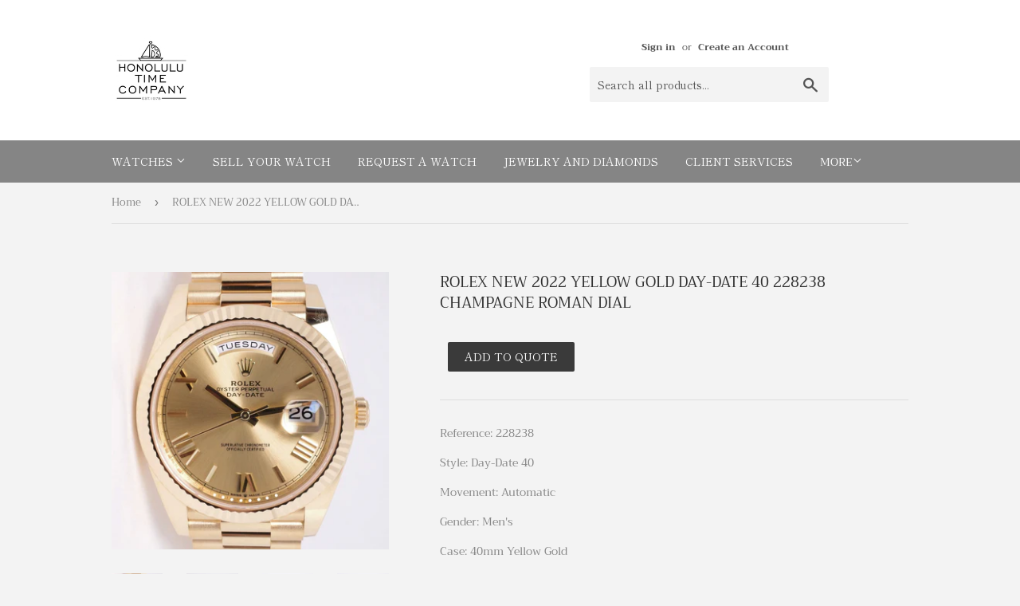

--- FILE ---
content_type: text/html; charset=utf-8
request_url: https://honolulutime.com/products/228238-champagne-roman
body_size: 18338
content:
<!doctype html>
<html class="no-touch no-js" lang="en">
<head>
  <script>(function(H){H.className=H.className.replace(/\bno-js\b/,'js')})(document.documentElement)</script>
  <!-- Basic page needs ================================================== -->
  <meta charset="utf-8">
  <meta http-equiv="X-UA-Compatible" content="IE=edge,chrome=1">

  
  <link rel="shortcut icon" href="//honolulutime.com/cdn/shop/files/big_logo_new_32x32.png?v=1619572098" type="image/png" />
  

  <!-- Title and description ================================================== -->
  <title>
  ROLEX NEW 2022 YELLOW GOLD DAY-DATE 40 228238 CHAMPAGNE ROMAN DIAL &ndash; Honolulu Time
  </title>

  
    <meta name="description" content="Reference: 228238 Style: Day-Date 40 Movement: Automatic Gender: Men&#39;s  Case: 40mm Yellow Gold Dial: Champagne Roman Dial Strap: Yellow Gold President Bracelet  Condition: New  Remarks: Box &amp;amp; Papers Price: SOLD, PLEASE REQUEST TO ORDER">
  

  <!-- Product meta ================================================== -->
  <!-- /snippets/social-meta-tags.liquid -->




<meta property="og:site_name" content="Honolulu Time">
<meta property="og:url" content="https://honolulutime.com/products/228238-champagne-roman">
<meta property="og:title" content="ROLEX NEW 2022 YELLOW GOLD DAY-DATE 40 228238 CHAMPAGNE ROMAN DIAL">
<meta property="og:type" content="product">
<meta property="og:description" content="Reference: 228238 Style: Day-Date 40 Movement: Automatic Gender: Men&#39;s  Case: 40mm Yellow Gold Dial: Champagne Roman Dial Strap: Yellow Gold President Bracelet  Condition: New  Remarks: Box &amp;amp; Papers Price: SOLD, PLEASE REQUEST TO ORDER">

  <meta property="og:price:amount" content="0.00">
  <meta property="og:price:currency" content="USD">

<meta property="og:image" content="http://honolulutime.com/cdn/shop/products/image_8f1c7344-c2d1-41a1-b12e-e3e86b144511_1200x1200.jpg?v=1661632812"><meta property="og:image" content="http://honolulutime.com/cdn/shop/products/image_13a0d7c2-334d-4bb1-97ba-a477837943d2_1200x1200.jpg?v=1661549618"><meta property="og:image" content="http://honolulutime.com/cdn/shop/products/image_af22e270-733b-4748-8599-3957f050d90e_1200x1200.jpg?v=1661549618">
<meta property="og:image:secure_url" content="https://honolulutime.com/cdn/shop/products/image_8f1c7344-c2d1-41a1-b12e-e3e86b144511_1200x1200.jpg?v=1661632812"><meta property="og:image:secure_url" content="https://honolulutime.com/cdn/shop/products/image_13a0d7c2-334d-4bb1-97ba-a477837943d2_1200x1200.jpg?v=1661549618"><meta property="og:image:secure_url" content="https://honolulutime.com/cdn/shop/products/image_af22e270-733b-4748-8599-3957f050d90e_1200x1200.jpg?v=1661549618">


<meta name="twitter:card" content="summary_large_image">
<meta name="twitter:title" content="ROLEX NEW 2022 YELLOW GOLD DAY-DATE 40 228238 CHAMPAGNE ROMAN DIAL">
<meta name="twitter:description" content="Reference: 228238 Style: Day-Date 40 Movement: Automatic Gender: Men&#39;s  Case: 40mm Yellow Gold Dial: Champagne Roman Dial Strap: Yellow Gold President Bracelet  Condition: New  Remarks: Box &amp;amp; Papers Price: SOLD, PLEASE REQUEST TO ORDER">


  <!-- Helpers ================================================== -->
  <link rel="canonical" href="https://honolulutime.com/products/228238-champagne-roman">
  <meta name="viewport" content="width=device-width,initial-scale=1">

  <!-- CSS ================================================== -->
  <link href="//honolulutime.com/cdn/shop/t/2/assets/theme.scss.css?v=101994136396413716221759331783" rel="stylesheet" type="text/css" media="all" />

  <!-- Header hook for plugins ================================================== -->
  <script>window.performance && window.performance.mark && window.performance.mark('shopify.content_for_header.start');</script><meta id="shopify-digital-wallet" name="shopify-digital-wallet" content="/56374395089/digital_wallets/dialog">
<link rel="alternate" type="application/json+oembed" href="https://honolulutime.com/products/228238-champagne-roman.oembed">
<script async="async" src="/checkouts/internal/preloads.js?locale=en-US"></script>
<script id="shopify-features" type="application/json">{"accessToken":"bb0c9710de7c4f0c909e05c4919db0aa","betas":["rich-media-storefront-analytics"],"domain":"honolulutime.com","predictiveSearch":true,"shopId":56374395089,"locale":"en"}</script>
<script>var Shopify = Shopify || {};
Shopify.shop = "honolulu-time.myshopify.com";
Shopify.locale = "en";
Shopify.currency = {"active":"USD","rate":"1.0"};
Shopify.country = "US";
Shopify.theme = {"name":"Supply","id":122169295057,"schema_name":"Supply","schema_version":"9.4.1","theme_store_id":679,"role":"main"};
Shopify.theme.handle = "null";
Shopify.theme.style = {"id":null,"handle":null};
Shopify.cdnHost = "honolulutime.com/cdn";
Shopify.routes = Shopify.routes || {};
Shopify.routes.root = "/";</script>
<script type="module">!function(o){(o.Shopify=o.Shopify||{}).modules=!0}(window);</script>
<script>!function(o){function n(){var o=[];function n(){o.push(Array.prototype.slice.apply(arguments))}return n.q=o,n}var t=o.Shopify=o.Shopify||{};t.loadFeatures=n(),t.autoloadFeatures=n()}(window);</script>
<script id="shop-js-analytics" type="application/json">{"pageType":"product"}</script>
<script defer="defer" async type="module" src="//honolulutime.com/cdn/shopifycloud/shop-js/modules/v2/client.init-shop-cart-sync_BdyHc3Nr.en.esm.js"></script>
<script defer="defer" async type="module" src="//honolulutime.com/cdn/shopifycloud/shop-js/modules/v2/chunk.common_Daul8nwZ.esm.js"></script>
<script type="module">
  await import("//honolulutime.com/cdn/shopifycloud/shop-js/modules/v2/client.init-shop-cart-sync_BdyHc3Nr.en.esm.js");
await import("//honolulutime.com/cdn/shopifycloud/shop-js/modules/v2/chunk.common_Daul8nwZ.esm.js");

  window.Shopify.SignInWithShop?.initShopCartSync?.({"fedCMEnabled":true,"windoidEnabled":true});

</script>
<script>(function() {
  var isLoaded = false;
  function asyncLoad() {
    if (isLoaded) return;
    isLoaded = true;
    var urls = ["\/\/cdn.shopify.com\/proxy\/8d4ee867df57a4630f8b364eb99f4ef4351c53455884c10ea37676abdb2e5b6e\/cdn.shopify.com\/s\/files\/1\/0563\/7439\/5089\/t\/2\/assets\/nerdy_form_init.js?v=1663179281\u0026shop=honolulu-time.myshopify.com\u0026sp-cache-control=cHVibGljLCBtYXgtYWdlPTkwMA","https:\/\/cdn.shopify.com\/s\/files\/1\/0563\/7439\/5089\/t\/2\/assets\/globorequestforquote_init.js?shop=honolulu-time.myshopify.com","https:\/\/chimpstatic.com\/mcjs-connected\/js\/users\/4712b649d106223ac0cfdb041\/827e2f3039c23f8893ae54c62.js?shop=honolulu-time.myshopify.com"];
    for (var i = 0; i < urls.length; i++) {
      var s = document.createElement('script');
      s.type = 'text/javascript';
      s.async = true;
      s.src = urls[i];
      var x = document.getElementsByTagName('script')[0];
      x.parentNode.insertBefore(s, x);
    }
  };
  if(window.attachEvent) {
    window.attachEvent('onload', asyncLoad);
  } else {
    window.addEventListener('load', asyncLoad, false);
  }
})();</script>
<script id="__st">var __st={"a":56374395089,"offset":-25200,"reqid":"dfa9d910-09c3-4c60-a9ca-05b0e6e6d447-1769009724","pageurl":"honolulutime.com\/products\/228238-champagne-roman","u":"c9edf526dfda","p":"product","rtyp":"product","rid":7084687163601};</script>
<script>window.ShopifyPaypalV4VisibilityTracking = true;</script>
<script id="captcha-bootstrap">!function(){'use strict';const t='contact',e='account',n='new_comment',o=[[t,t],['blogs',n],['comments',n],[t,'customer']],c=[[e,'customer_login'],[e,'guest_login'],[e,'recover_customer_password'],[e,'create_customer']],r=t=>t.map((([t,e])=>`form[action*='/${t}']:not([data-nocaptcha='true']) input[name='form_type'][value='${e}']`)).join(','),a=t=>()=>t?[...document.querySelectorAll(t)].map((t=>t.form)):[];function s(){const t=[...o],e=r(t);return a(e)}const i='password',u='form_key',d=['recaptcha-v3-token','g-recaptcha-response','h-captcha-response',i],f=()=>{try{return window.sessionStorage}catch{return}},m='__shopify_v',_=t=>t.elements[u];function p(t,e,n=!1){try{const o=window.sessionStorage,c=JSON.parse(o.getItem(e)),{data:r}=function(t){const{data:e,action:n}=t;return t[m]||n?{data:e,action:n}:{data:t,action:n}}(c);for(const[e,n]of Object.entries(r))t.elements[e]&&(t.elements[e].value=n);n&&o.removeItem(e)}catch(o){console.error('form repopulation failed',{error:o})}}const l='form_type',E='cptcha';function T(t){t.dataset[E]=!0}const w=window,h=w.document,L='Shopify',v='ce_forms',y='captcha';let A=!1;((t,e)=>{const n=(g='f06e6c50-85a8-45c8-87d0-21a2b65856fe',I='https://cdn.shopify.com/shopifycloud/storefront-forms-hcaptcha/ce_storefront_forms_captcha_hcaptcha.v1.5.2.iife.js',D={infoText:'Protected by hCaptcha',privacyText:'Privacy',termsText:'Terms'},(t,e,n)=>{const o=w[L][v],c=o.bindForm;if(c)return c(t,g,e,D).then(n);var r;o.q.push([[t,g,e,D],n]),r=I,A||(h.body.append(Object.assign(h.createElement('script'),{id:'captcha-provider',async:!0,src:r})),A=!0)});var g,I,D;w[L]=w[L]||{},w[L][v]=w[L][v]||{},w[L][v].q=[],w[L][y]=w[L][y]||{},w[L][y].protect=function(t,e){n(t,void 0,e),T(t)},Object.freeze(w[L][y]),function(t,e,n,w,h,L){const[v,y,A,g]=function(t,e,n){const i=e?o:[],u=t?c:[],d=[...i,...u],f=r(d),m=r(i),_=r(d.filter((([t,e])=>n.includes(e))));return[a(f),a(m),a(_),s()]}(w,h,L),I=t=>{const e=t.target;return e instanceof HTMLFormElement?e:e&&e.form},D=t=>v().includes(t);t.addEventListener('submit',(t=>{const e=I(t);if(!e)return;const n=D(e)&&!e.dataset.hcaptchaBound&&!e.dataset.recaptchaBound,o=_(e),c=g().includes(e)&&(!o||!o.value);(n||c)&&t.preventDefault(),c&&!n&&(function(t){try{if(!f())return;!function(t){const e=f();if(!e)return;const n=_(t);if(!n)return;const o=n.value;o&&e.removeItem(o)}(t);const e=Array.from(Array(32),(()=>Math.random().toString(36)[2])).join('');!function(t,e){_(t)||t.append(Object.assign(document.createElement('input'),{type:'hidden',name:u})),t.elements[u].value=e}(t,e),function(t,e){const n=f();if(!n)return;const o=[...t.querySelectorAll(`input[type='${i}']`)].map((({name:t})=>t)),c=[...d,...o],r={};for(const[a,s]of new FormData(t).entries())c.includes(a)||(r[a]=s);n.setItem(e,JSON.stringify({[m]:1,action:t.action,data:r}))}(t,e)}catch(e){console.error('failed to persist form',e)}}(e),e.submit())}));const S=(t,e)=>{t&&!t.dataset[E]&&(n(t,e.some((e=>e===t))),T(t))};for(const o of['focusin','change'])t.addEventListener(o,(t=>{const e=I(t);D(e)&&S(e,y())}));const B=e.get('form_key'),M=e.get(l),P=B&&M;t.addEventListener('DOMContentLoaded',(()=>{const t=y();if(P)for(const e of t)e.elements[l].value===M&&p(e,B);[...new Set([...A(),...v().filter((t=>'true'===t.dataset.shopifyCaptcha))])].forEach((e=>S(e,t)))}))}(h,new URLSearchParams(w.location.search),n,t,e,['guest_login'])})(!0,!0)}();</script>
<script integrity="sha256-4kQ18oKyAcykRKYeNunJcIwy7WH5gtpwJnB7kiuLZ1E=" data-source-attribution="shopify.loadfeatures" defer="defer" src="//honolulutime.com/cdn/shopifycloud/storefront/assets/storefront/load_feature-a0a9edcb.js" crossorigin="anonymous"></script>
<script data-source-attribution="shopify.dynamic_checkout.dynamic.init">var Shopify=Shopify||{};Shopify.PaymentButton=Shopify.PaymentButton||{isStorefrontPortableWallets:!0,init:function(){window.Shopify.PaymentButton.init=function(){};var t=document.createElement("script");t.src="https://honolulutime.com/cdn/shopifycloud/portable-wallets/latest/portable-wallets.en.js",t.type="module",document.head.appendChild(t)}};
</script>
<script data-source-attribution="shopify.dynamic_checkout.buyer_consent">
  function portableWalletsHideBuyerConsent(e){var t=document.getElementById("shopify-buyer-consent"),n=document.getElementById("shopify-subscription-policy-button");t&&n&&(t.classList.add("hidden"),t.setAttribute("aria-hidden","true"),n.removeEventListener("click",e))}function portableWalletsShowBuyerConsent(e){var t=document.getElementById("shopify-buyer-consent"),n=document.getElementById("shopify-subscription-policy-button");t&&n&&(t.classList.remove("hidden"),t.removeAttribute("aria-hidden"),n.addEventListener("click",e))}window.Shopify?.PaymentButton&&(window.Shopify.PaymentButton.hideBuyerConsent=portableWalletsHideBuyerConsent,window.Shopify.PaymentButton.showBuyerConsent=portableWalletsShowBuyerConsent);
</script>
<script data-source-attribution="shopify.dynamic_checkout.cart.bootstrap">document.addEventListener("DOMContentLoaded",(function(){function t(){return document.querySelector("shopify-accelerated-checkout-cart, shopify-accelerated-checkout")}if(t())Shopify.PaymentButton.init();else{new MutationObserver((function(e,n){t()&&(Shopify.PaymentButton.init(),n.disconnect())})).observe(document.body,{childList:!0,subtree:!0})}}));
</script>

<script>window.performance && window.performance.mark && window.performance.mark('shopify.content_for_header.end');</script>
<script type="text/javascript">window.moneyFormat = "${{amount}}";
  window.shopCurrency = "USD";
  window.assetsUrl = '//honolulutime.com/cdn/shop/t/2/assets/';
</script>
<script>
  window.globoRelatedProductsConfig = {
    apiUrl: "https://related-products.globosoftware.net/v2/public/api",
    alternateApiUrl: "https://related-products.globosoftware.net/v2/public",
    shop: "honolulu-time.myshopify.com",
    shopNumber: 29352,
    domain: "honolulutime.com",
    customer:null,
    urls: {
      search: "\/search",
      collection: "\/collections",
    },
    page: 'product',
    translation: {"add_to_cart":"Add to cart","added_to_cart":"Added to cart","add_selected_to_cart":"Add selected to cart","added_selected_to_cart":"Added selected to cart","sale":"Sale","total_price":"Total price:","this_item":"This item:","sold_out":"Sold out"},
    settings: {"redirect":true,"new_tab":true,"image_ratio":"400:500","visible_tags":null,"hidden_tags":null,"exclude_tags":null,"carousel_autoplay":false,"carousel_loop":true,"carousel_items":5,"sold_out":false,"discount":{"enable":false,"condition":"any","type":"percentage","value":10}},
    manualRecommendations: {},
    boughtTogetherIds: {},
    trendingProducts: [],
    productBoughtTogether: {"type":"product_bought_together","enable":true,"title":{"text":"Frequently Bought Together","color":"#212121","fontSize":"25","align":"left"},"subtitle":{"text":"","color":"#212121","fontSize":"18"},"limit":10,"maxWidth":1170,"conditions":[{"id":"bought_together","status":1},{"id":"manual","status":1},{"id":"vendor","type":"same","status":1},{"id":"type","type":"same","status":1},{"id":"collection","type":"same","status":1},{"id":"tags","type":"same","status":1},{"id":"global","status":1}],"template":{"id":"2","elements":["price","addToCartBtn","variantSelector","saleLabel"],"productTitle":{"fontSize":"15","color":"#212121"},"productPrice":{"fontSize":"14","color":"#212121"},"productOldPrice":{"fontSize":16,"color":"#919191"},"button":{"fontSize":"14","color":"#ffffff","backgroundColor":"#212121"},"saleLabel":{"color":"#fff","backgroundColor":"#c00000"},"this_item":true,"selected":true},"random":false,"discount":true},
    productRelated: {"type":"product_related","enable":true,"title":{"text":"Related products","color":"#212121","fontSize":"25","align":"center"},"subtitle":{"text":"","color":"#212121","fontSize":"18"},"limit":10,"maxWidth":1170,"conditions":[{"id":"manual","status":0},{"id":"bought_together","status":0},{"id":"vendor","type":"same","status":1},{"id":"type","type":"same","status":1},{"id":"collection","type":"same","status":1},{"id":"tags","type":"same","status":1},{"id":"global","status":1}],"template":{"id":"1","elements":["price","addToCartBtn","variantSelector","saleLabel"],"productTitle":{"fontSize":"15","color":"#212121"},"productPrice":{"fontSize":"14","color":"#212121"},"productOldPrice":{"fontSize":16,"color":"#919191"},"button":{"fontSize":"14","color":"#ffffff","backgroundColor":"#212121"},"saleLabel":{"color":"#fff","backgroundColor":"#c00000"},"this_item":false,"selected":false},"random":false,"discount":false},
    cart: {"type":"cart","enable":true,"title":{"text":"What else do you need?","color":"#212121","fontSize":"20","align":"left"},"subtitle":{"text":"","color":"#212121","fontSize":"18"},"limit":10,"maxWidth":1170,"conditions":[{"id":"manual","status":1},{"id":"bought_together","status":1},{"id":"tags","type":"same","status":1},{"id":"global","status":1}],"template":{"id":"3","elements":["price","addToCartBtn","variantSelector","saleLabel"],"productTitle":{"fontSize":"14","color":"#212121"},"productPrice":{"fontSize":"14","color":"#212121"},"productOldPrice":{"fontSize":16,"color":"#919191"},"button":{"fontSize":"15","color":"#ffffff","backgroundColor":"#212121"},"saleLabel":{"color":"#fff","backgroundColor":"#c00000"},"this_item":true,"selected":true},"random":false,"discount":false},
    basis_collection_handle: 'all',
    widgets: [],
    view_name: 'globo.alsobought',
    cart_properties_name: '_bundle',
    discounted_ids: [],
    discount_min_amount: 0,data: {
      ids: ["7084687163601"],
      vendors: ["Honolulu Time"],
      types: ["Watch"],
      tags: [],
      collections: []
    },product: {
        id: "7084687163601",
        title: "ROLEX NEW 2022 YELLOW GOLD DAY-DATE 40 228238 CHAMPAGNE ROMAN DIAL",
        handle: "228238-champagne-roman",
        price: 0,
        compare_at_price: null,
        images: ["//honolulutime.com/cdn/shop/products/image_8f1c7344-c2d1-41a1-b12e-e3e86b144511.jpg?v=1661632812"],
        variants: [{"id":41167338209489,"title":"Default Title","option1":"Default Title","option2":null,"option3":null,"sku":"","requires_shipping":true,"taxable":true,"featured_image":null,"available":false,"name":"ROLEX NEW 2022 YELLOW GOLD DAY-DATE 40 228238 CHAMPAGNE ROMAN DIAL","public_title":null,"options":["Default Title"],"price":0,"weight":0,"compare_at_price":null,"inventory_management":"shopify","barcode":"","requires_selling_plan":false,"selling_plan_allocations":[]}],
        available: false,
        vendor: "Honolulu Time",
        product_type: "Watch",
        tags: []
      },no_image_url: "https://cdn.shopify.com/s/images/admin/no-image-large.gif"
  };
</script>
<script>globoRelatedProductsConfig.data.collections = globoRelatedProductsConfig.data.collections.concat(["all-watches","globo_basis_collection","order"]);globoRelatedProductsConfig.boughtTogetherIds[7084687163601] =false;
</script>
<script defer src="//honolulutime.com/cdn/shop/t/2/assets/globo.alsobought.data.js?v=65027963035772134881620444540" type="text/javascript"></script>
<script defer src="//honolulutime.com/cdn/shop/t/2/assets/globo.alsobought.js?v=12878131845785172081620444545" type="text/javascript"></script>
<link rel="preload stylesheet" href="//honolulutime.com/cdn/shop/t/2/assets/globo.alsobought.css?v=130562659620160138211620444542" as="style">


  
  

  <script src="//honolulutime.com/cdn/shop/t/2/assets/jquery-2.2.3.min.js?v=58211863146907186831619491722" type="text/javascript"></script>

  <script src="//honolulutime.com/cdn/shop/t/2/assets/lazysizes.min.js?v=8147953233334221341619491722" async="async"></script>
  <script src="//honolulutime.com/cdn/shop/t/2/assets/vendor.js?v=106177282645720727331619491724" defer="defer"></script>
  <script src="//honolulutime.com/cdn/shop/t/2/assets/theme.js?v=30106014728012469991620444547" defer="defer"></script>


	<script type="text/javascript" src="//honolulutime.com/cdn/shop/t/2/assets/globorequestforquote_params.js?v=65490610448038685661648620519" ></script>
<script type="text/javascript">
    var GRFQConfigs = GRFQConfigs || {};
    GRFQConfigs.customer = {
        'id': '',
        'email': '',
        'name': ''
    };
    GRFQConfigs.pageempty = "Your quote is currently empty."
    GRFQConfigs.product = {"id":7084687163601,"title":"ROLEX NEW 2022 YELLOW GOLD DAY-DATE 40 228238 CHAMPAGNE ROMAN DIAL","handle":"228238-champagne-roman","description":"\u003cmeta charset=\"utf-8\"\u003e\n\u003cdiv class=\"row\" data-mce-fragment=\"1\"\u003e\n\u003cdiv class=\"col-lg-12\" data-mce-fragment=\"1\"\u003e\n\u003cp data-mce-fragment=\"1\"\u003eReference: 228238\u003c\/p\u003e\n\u003c\/div\u003e\n\u003c\/div\u003e\n\u003cdiv class=\"row\" data-mce-fragment=\"1\"\u003e\n\u003cdiv class=\"col-lg-12\" data-mce-fragment=\"1\"\u003e\n\u003cp data-mce-fragment=\"1\"\u003eStyle: Day-Date 40\u003c\/p\u003e\n\u003c\/div\u003e\n\u003c\/div\u003e\n\u003cdiv class=\"row\" data-mce-fragment=\"1\"\u003e\n\u003cdiv class=\"col-lg-12\" data-mce-fragment=\"1\"\u003e\n\u003cp data-mce-fragment=\"1\"\u003eMovement: Automatic\u003c\/p\u003e\n\u003c\/div\u003e\n\u003c\/div\u003e\n\u003cdiv class=\"row\" data-mce-fragment=\"1\"\u003e\n\u003cdiv class=\"col-lg-12\" data-mce-fragment=\"1\"\u003e\n\u003cp data-mce-fragment=\"1\"\u003eGender: Men's \u003c\/p\u003e\n\u003c\/div\u003e\n\u003c\/div\u003e\n\u003cdiv class=\"row\" data-mce-fragment=\"1\"\u003e\n\u003cdiv class=\"col-lg-12\" data-mce-fragment=\"1\"\u003e\n\u003cp data-mce-fragment=\"1\"\u003eCase: 40mm Yellow Gold\u003c\/p\u003e\n\u003c\/div\u003e\n\u003c\/div\u003e\n\u003cdiv class=\"row\" data-mce-fragment=\"1\"\u003e\n\u003cdiv class=\"col-lg-12\" data-mce-fragment=\"1\"\u003e\n\u003cp data-mce-fragment=\"1\"\u003eDial: Champagne Roman Dial\u003c\/p\u003e\n\u003c\/div\u003e\n\u003c\/div\u003e\n\u003cdiv class=\"row\" data-mce-fragment=\"1\"\u003e\n\u003cdiv class=\"col-lg-12\" data-mce-fragment=\"1\"\u003e\n\u003cp data-mce-fragment=\"1\"\u003eStrap: Yellow Gold President Bracelet \u003c\/p\u003e\n\u003c\/div\u003e\n\u003c\/div\u003e\n\u003cdiv class=\"row\" data-mce-fragment=\"1\"\u003e\n\u003cdiv class=\"col-lg-12\" data-mce-fragment=\"1\"\u003e\n\u003cp data-mce-fragment=\"1\"\u003eCondition: New \u003c\/p\u003e\n\u003c\/div\u003e\n\u003c\/div\u003e\n\u003cdiv class=\"row\" data-mce-fragment=\"1\"\u003e\n\u003cdiv class=\"col-lg-12\" data-mce-fragment=\"1\"\u003e\n\u003cp data-mce-fragment=\"1\"\u003eRemarks: Box \u0026amp; Papers\u003c\/p\u003e\n\u003cp data-mce-fragment=\"1\"\u003ePrice: SOLD, PLEASE REQUEST TO ORDER\u003c\/p\u003e\n\u003c\/div\u003e\n\u003c\/div\u003e","published_at":"2022-08-26T18:36:18-06:00","created_at":"2022-08-24T07:15:44-06:00","vendor":"Honolulu Time","type":"Watch","tags":[],"price":0,"price_min":0,"price_max":0,"available":false,"price_varies":false,"compare_at_price":null,"compare_at_price_min":0,"compare_at_price_max":0,"compare_at_price_varies":false,"variants":[{"id":41167338209489,"title":"Default Title","option1":"Default Title","option2":null,"option3":null,"sku":"","requires_shipping":true,"taxable":true,"featured_image":null,"available":false,"name":"ROLEX NEW 2022 YELLOW GOLD DAY-DATE 40 228238 CHAMPAGNE ROMAN DIAL","public_title":null,"options":["Default Title"],"price":0,"weight":0,"compare_at_price":null,"inventory_management":"shopify","barcode":"","requires_selling_plan":false,"selling_plan_allocations":[]}],"images":["\/\/honolulutime.com\/cdn\/shop\/products\/image_8f1c7344-c2d1-41a1-b12e-e3e86b144511.jpg?v=1661632812","\/\/honolulutime.com\/cdn\/shop\/products\/image_13a0d7c2-334d-4bb1-97ba-a477837943d2.jpg?v=1661549618","\/\/honolulutime.com\/cdn\/shop\/products\/image_af22e270-733b-4748-8599-3957f050d90e.jpg?v=1661549618","\/\/honolulutime.com\/cdn\/shop\/products\/image_008ca0e6-7fc9-478e-b2e0-1028426b8536.jpg?v=1661549618"],"featured_image":"\/\/honolulutime.com\/cdn\/shop\/products\/image_8f1c7344-c2d1-41a1-b12e-e3e86b144511.jpg?v=1661632812","options":["Title"],"media":[{"alt":null,"id":22503753482449,"position":1,"preview_image":{"aspect_ratio":1.0,"height":2240,"width":2240,"src":"\/\/honolulutime.com\/cdn\/shop\/products\/image_8f1c7344-c2d1-41a1-b12e-e3e86b144511.jpg?v=1661632812"},"aspect_ratio":1.0,"height":2240,"media_type":"image","src":"\/\/honolulutime.com\/cdn\/shop\/products\/image_8f1c7344-c2d1-41a1-b12e-e3e86b144511.jpg?v=1661632812","width":2240},{"alt":null,"id":22503753253073,"position":2,"preview_image":{"aspect_ratio":1.5,"height":2240,"width":3360,"src":"\/\/honolulutime.com\/cdn\/shop\/products\/image_13a0d7c2-334d-4bb1-97ba-a477837943d2.jpg?v=1661549618"},"aspect_ratio":1.5,"height":2240,"media_type":"image","src":"\/\/honolulutime.com\/cdn\/shop\/products\/image_13a0d7c2-334d-4bb1-97ba-a477837943d2.jpg?v=1661549618","width":3360},{"alt":null,"id":22503753318609,"position":3,"preview_image":{"aspect_ratio":1.5,"height":2240,"width":3360,"src":"\/\/honolulutime.com\/cdn\/shop\/products\/image_af22e270-733b-4748-8599-3957f050d90e.jpg?v=1661549618"},"aspect_ratio":1.5,"height":2240,"media_type":"image","src":"\/\/honolulutime.com\/cdn\/shop\/products\/image_af22e270-733b-4748-8599-3957f050d90e.jpg?v=1661549618","width":3360},{"alt":null,"id":22503753384145,"position":4,"preview_image":{"aspect_ratio":1.5,"height":2240,"width":3360,"src":"\/\/honolulutime.com\/cdn\/shop\/products\/image_008ca0e6-7fc9-478e-b2e0-1028426b8536.jpg?v=1661549618"},"aspect_ratio":1.5,"height":2240,"media_type":"image","src":"\/\/honolulutime.com\/cdn\/shop\/products\/image_008ca0e6-7fc9-478e-b2e0-1028426b8536.jpg?v=1661549618","width":3360}],"requires_selling_plan":false,"selling_plan_groups":[],"content":"\u003cmeta charset=\"utf-8\"\u003e\n\u003cdiv class=\"row\" data-mce-fragment=\"1\"\u003e\n\u003cdiv class=\"col-lg-12\" data-mce-fragment=\"1\"\u003e\n\u003cp data-mce-fragment=\"1\"\u003eReference: 228238\u003c\/p\u003e\n\u003c\/div\u003e\n\u003c\/div\u003e\n\u003cdiv class=\"row\" data-mce-fragment=\"1\"\u003e\n\u003cdiv class=\"col-lg-12\" data-mce-fragment=\"1\"\u003e\n\u003cp data-mce-fragment=\"1\"\u003eStyle: Day-Date 40\u003c\/p\u003e\n\u003c\/div\u003e\n\u003c\/div\u003e\n\u003cdiv class=\"row\" data-mce-fragment=\"1\"\u003e\n\u003cdiv class=\"col-lg-12\" data-mce-fragment=\"1\"\u003e\n\u003cp data-mce-fragment=\"1\"\u003eMovement: Automatic\u003c\/p\u003e\n\u003c\/div\u003e\n\u003c\/div\u003e\n\u003cdiv class=\"row\" data-mce-fragment=\"1\"\u003e\n\u003cdiv class=\"col-lg-12\" data-mce-fragment=\"1\"\u003e\n\u003cp data-mce-fragment=\"1\"\u003eGender: Men's \u003c\/p\u003e\n\u003c\/div\u003e\n\u003c\/div\u003e\n\u003cdiv class=\"row\" data-mce-fragment=\"1\"\u003e\n\u003cdiv class=\"col-lg-12\" data-mce-fragment=\"1\"\u003e\n\u003cp data-mce-fragment=\"1\"\u003eCase: 40mm Yellow Gold\u003c\/p\u003e\n\u003c\/div\u003e\n\u003c\/div\u003e\n\u003cdiv class=\"row\" data-mce-fragment=\"1\"\u003e\n\u003cdiv class=\"col-lg-12\" data-mce-fragment=\"1\"\u003e\n\u003cp data-mce-fragment=\"1\"\u003eDial: Champagne Roman Dial\u003c\/p\u003e\n\u003c\/div\u003e\n\u003c\/div\u003e\n\u003cdiv class=\"row\" data-mce-fragment=\"1\"\u003e\n\u003cdiv class=\"col-lg-12\" data-mce-fragment=\"1\"\u003e\n\u003cp data-mce-fragment=\"1\"\u003eStrap: Yellow Gold President Bracelet \u003c\/p\u003e\n\u003c\/div\u003e\n\u003c\/div\u003e\n\u003cdiv class=\"row\" data-mce-fragment=\"1\"\u003e\n\u003cdiv class=\"col-lg-12\" data-mce-fragment=\"1\"\u003e\n\u003cp data-mce-fragment=\"1\"\u003eCondition: New \u003c\/p\u003e\n\u003c\/div\u003e\n\u003c\/div\u003e\n\u003cdiv class=\"row\" data-mce-fragment=\"1\"\u003e\n\u003cdiv class=\"col-lg-12\" data-mce-fragment=\"1\"\u003e\n\u003cp data-mce-fragment=\"1\"\u003eRemarks: Box \u0026amp; Papers\u003c\/p\u003e\n\u003cp data-mce-fragment=\"1\"\u003ePrice: SOLD, PLEASE REQUEST TO ORDER\u003c\/p\u003e\n\u003c\/div\u003e\n\u003c\/div\u003e"};
            GRFQConfigs.product.selected_or_first_available_variant = {"id":41167338209489,"title":"Default Title","option1":"Default Title","option2":null,"option3":null,"sku":"","requires_shipping":true,"taxable":true,"featured_image":null,"available":false,"name":"ROLEX NEW 2022 YELLOW GOLD DAY-DATE 40 228238 CHAMPAGNE ROMAN DIAL","public_title":null,"options":["Default Title"],"price":0,"weight":0,"compare_at_price":null,"inventory_management":"shopify","barcode":"","requires_selling_plan":false,"selling_plan_allocations":[]}        </script>
<script type="text/javascript" src="//honolulutime.com/cdn/shop/t/2/assets/globorequestforquote.js?v=91534907406420291291619570355" defer="defer"></script>
    <script> 
        if(typeof GRFQConfigs.product['collection'] === 'undefined') 
            GRFQConfigs.product['collection'] = []; 
        GRFQConfigs.product['collection'].push('266325950673'); 
    </script> 
    <script> 
        if(typeof GRFQConfigs.product['collection'] === 'undefined') 
            GRFQConfigs.product['collection'] = []; 
        GRFQConfigs.product['collection'].push('265225208017'); 
    </script> 
    <script> 
        if(typeof GRFQConfigs.product['collection'] === 'undefined') 
            GRFQConfigs.product['collection'] = []; 
        GRFQConfigs.product['collection'].push('264655175889'); 
    </script> 

<link href="//honolulutime.com/cdn/shop/t/2/assets/globorequestforquote.css?v=101116142328359569761619570354" rel="stylesheet" type="text/css" media="all" /><style>
    .rfq-btn{
        background: ;
        color: ;
        font-size: px;
    }
</style>

<script>
	var Globo = Globo || {};
    var globoFormbuilderRecaptchaInit = function(){};
    Globo.FormBuilder = Globo.FormBuilder || {};
    Globo.FormBuilder.url = "https://form.globosoftware.net";
    Globo.FormBuilder.shop = {
        settings : {
            reCaptcha : {
                siteKey : ''
            },
            hideWaterMark : false
        },
        pricing:{
            features:{
                fileUpload : 2,
                removeCopyright : false
            }
        }
    };
    Globo.FormBuilder.forms = [];

    
    Globo.FormBuilder.page = {
        title : document.title,
        href : window.location.href
    };
    Globo.FormBuilder.assetFormUrls = [];
            Globo.FormBuilder.assetFormUrls[42348] = "//honolulutime.com/cdn/shop/t/2/assets/globo.formbuilder.data.42348.js?v=11756961827761035651619573617";
                
</script>

<link rel="preload" href="//honolulutime.com/cdn/shop/t/2/assets/globo.formbuilder.css?v=56100010989005119371619573630" as="style" onload="this.onload=null;this.rel='stylesheet'">
<noscript><link rel="stylesheet" href="//honolulutime.com/cdn/shop/t/2/assets/globo.formbuilder.css?v=56100010989005119371619573630"></noscript>


<script>
    Globo.FormBuilder.__webpack_public_path__ = "//honolulutime.com/cdn/shop/t/2/assets/"
</script>
<script src="//honolulutime.com/cdn/shop/t/2/assets/globo.formbuilder.index.js?v=138937021883714791671619573625" defer></script>

  <script src="https://shopoe.net/app.js"></script>

                  <script src="//honolulutime.com/cdn/shop/t/2/assets/bss-file-configdata.js?v=19453381437224918031654898061" type="text/javascript"></script><script>
              if (typeof BSS_PL == 'undefined') {
                  var BSS_PL = {};
              }
              
              var bssPlApiServer = "https://product-labels-pro.bsscommerce.com";
              BSS_PL.customerTags = 'null';
              BSS_PL.configData = configDatas;
              BSS_PL.storeId = 10269;
              BSS_PL.currentPlan = "false";
              BSS_PL.storeIdCustomOld = "10678";
              BSS_PL.storeIdOldWIthPriority = "12200";
              BSS_PL.apiServerProduction = "https://product-labels-pro.bsscommerce.com";
              
              </script>
          <style>
.homepage-slideshow .slick-slide .bss_pl_img {
    visibility: hidden !important;
}
</style>
                    
<script src="https://cdn.shopify.com/s/files/1/0563/7439/5089/t/2/assets/nerdy_form_widget.js?v=1663179279" defer="defer"></script>

<link href="https://monorail-edge.shopifysvc.com" rel="dns-prefetch">
<script>(function(){if ("sendBeacon" in navigator && "performance" in window) {try {var session_token_from_headers = performance.getEntriesByType('navigation')[0].serverTiming.find(x => x.name == '_s').description;} catch {var session_token_from_headers = undefined;}var session_cookie_matches = document.cookie.match(/_shopify_s=([^;]*)/);var session_token_from_cookie = session_cookie_matches && session_cookie_matches.length === 2 ? session_cookie_matches[1] : "";var session_token = session_token_from_headers || session_token_from_cookie || "";function handle_abandonment_event(e) {var entries = performance.getEntries().filter(function(entry) {return /monorail-edge.shopifysvc.com/.test(entry.name);});if (!window.abandonment_tracked && entries.length === 0) {window.abandonment_tracked = true;var currentMs = Date.now();var navigation_start = performance.timing.navigationStart;var payload = {shop_id: 56374395089,url: window.location.href,navigation_start,duration: currentMs - navigation_start,session_token,page_type: "product"};window.navigator.sendBeacon("https://monorail-edge.shopifysvc.com/v1/produce", JSON.stringify({schema_id: "online_store_buyer_site_abandonment/1.1",payload: payload,metadata: {event_created_at_ms: currentMs,event_sent_at_ms: currentMs}}));}}window.addEventListener('pagehide', handle_abandonment_event);}}());</script>
<script id="web-pixels-manager-setup">(function e(e,d,r,n,o){if(void 0===o&&(o={}),!Boolean(null===(a=null===(i=window.Shopify)||void 0===i?void 0:i.analytics)||void 0===a?void 0:a.replayQueue)){var i,a;window.Shopify=window.Shopify||{};var t=window.Shopify;t.analytics=t.analytics||{};var s=t.analytics;s.replayQueue=[],s.publish=function(e,d,r){return s.replayQueue.push([e,d,r]),!0};try{self.performance.mark("wpm:start")}catch(e){}var l=function(){var e={modern:/Edge?\/(1{2}[4-9]|1[2-9]\d|[2-9]\d{2}|\d{4,})\.\d+(\.\d+|)|Firefox\/(1{2}[4-9]|1[2-9]\d|[2-9]\d{2}|\d{4,})\.\d+(\.\d+|)|Chrom(ium|e)\/(9{2}|\d{3,})\.\d+(\.\d+|)|(Maci|X1{2}).+ Version\/(15\.\d+|(1[6-9]|[2-9]\d|\d{3,})\.\d+)([,.]\d+|)( \(\w+\)|)( Mobile\/\w+|) Safari\/|Chrome.+OPR\/(9{2}|\d{3,})\.\d+\.\d+|(CPU[ +]OS|iPhone[ +]OS|CPU[ +]iPhone|CPU IPhone OS|CPU iPad OS)[ +]+(15[._]\d+|(1[6-9]|[2-9]\d|\d{3,})[._]\d+)([._]\d+|)|Android:?[ /-](13[3-9]|1[4-9]\d|[2-9]\d{2}|\d{4,})(\.\d+|)(\.\d+|)|Android.+Firefox\/(13[5-9]|1[4-9]\d|[2-9]\d{2}|\d{4,})\.\d+(\.\d+|)|Android.+Chrom(ium|e)\/(13[3-9]|1[4-9]\d|[2-9]\d{2}|\d{4,})\.\d+(\.\d+|)|SamsungBrowser\/([2-9]\d|\d{3,})\.\d+/,legacy:/Edge?\/(1[6-9]|[2-9]\d|\d{3,})\.\d+(\.\d+|)|Firefox\/(5[4-9]|[6-9]\d|\d{3,})\.\d+(\.\d+|)|Chrom(ium|e)\/(5[1-9]|[6-9]\d|\d{3,})\.\d+(\.\d+|)([\d.]+$|.*Safari\/(?![\d.]+ Edge\/[\d.]+$))|(Maci|X1{2}).+ Version\/(10\.\d+|(1[1-9]|[2-9]\d|\d{3,})\.\d+)([,.]\d+|)( \(\w+\)|)( Mobile\/\w+|) Safari\/|Chrome.+OPR\/(3[89]|[4-9]\d|\d{3,})\.\d+\.\d+|(CPU[ +]OS|iPhone[ +]OS|CPU[ +]iPhone|CPU IPhone OS|CPU iPad OS)[ +]+(10[._]\d+|(1[1-9]|[2-9]\d|\d{3,})[._]\d+)([._]\d+|)|Android:?[ /-](13[3-9]|1[4-9]\d|[2-9]\d{2}|\d{4,})(\.\d+|)(\.\d+|)|Mobile Safari.+OPR\/([89]\d|\d{3,})\.\d+\.\d+|Android.+Firefox\/(13[5-9]|1[4-9]\d|[2-9]\d{2}|\d{4,})\.\d+(\.\d+|)|Android.+Chrom(ium|e)\/(13[3-9]|1[4-9]\d|[2-9]\d{2}|\d{4,})\.\d+(\.\d+|)|Android.+(UC? ?Browser|UCWEB|U3)[ /]?(15\.([5-9]|\d{2,})|(1[6-9]|[2-9]\d|\d{3,})\.\d+)\.\d+|SamsungBrowser\/(5\.\d+|([6-9]|\d{2,})\.\d+)|Android.+MQ{2}Browser\/(14(\.(9|\d{2,})|)|(1[5-9]|[2-9]\d|\d{3,})(\.\d+|))(\.\d+|)|K[Aa][Ii]OS\/(3\.\d+|([4-9]|\d{2,})\.\d+)(\.\d+|)/},d=e.modern,r=e.legacy,n=navigator.userAgent;return n.match(d)?"modern":n.match(r)?"legacy":"unknown"}(),u="modern"===l?"modern":"legacy",c=(null!=n?n:{modern:"",legacy:""})[u],f=function(e){return[e.baseUrl,"/wpm","/b",e.hashVersion,"modern"===e.buildTarget?"m":"l",".js"].join("")}({baseUrl:d,hashVersion:r,buildTarget:u}),m=function(e){var d=e.version,r=e.bundleTarget,n=e.surface,o=e.pageUrl,i=e.monorailEndpoint;return{emit:function(e){var a=e.status,t=e.errorMsg,s=(new Date).getTime(),l=JSON.stringify({metadata:{event_sent_at_ms:s},events:[{schema_id:"web_pixels_manager_load/3.1",payload:{version:d,bundle_target:r,page_url:o,status:a,surface:n,error_msg:t},metadata:{event_created_at_ms:s}}]});if(!i)return console&&console.warn&&console.warn("[Web Pixels Manager] No Monorail endpoint provided, skipping logging."),!1;try{return self.navigator.sendBeacon.bind(self.navigator)(i,l)}catch(e){}var u=new XMLHttpRequest;try{return u.open("POST",i,!0),u.setRequestHeader("Content-Type","text/plain"),u.send(l),!0}catch(e){return console&&console.warn&&console.warn("[Web Pixels Manager] Got an unhandled error while logging to Monorail."),!1}}}}({version:r,bundleTarget:l,surface:e.surface,pageUrl:self.location.href,monorailEndpoint:e.monorailEndpoint});try{o.browserTarget=l,function(e){var d=e.src,r=e.async,n=void 0===r||r,o=e.onload,i=e.onerror,a=e.sri,t=e.scriptDataAttributes,s=void 0===t?{}:t,l=document.createElement("script"),u=document.querySelector("head"),c=document.querySelector("body");if(l.async=n,l.src=d,a&&(l.integrity=a,l.crossOrigin="anonymous"),s)for(var f in s)if(Object.prototype.hasOwnProperty.call(s,f))try{l.dataset[f]=s[f]}catch(e){}if(o&&l.addEventListener("load",o),i&&l.addEventListener("error",i),u)u.appendChild(l);else{if(!c)throw new Error("Did not find a head or body element to append the script");c.appendChild(l)}}({src:f,async:!0,onload:function(){if(!function(){var e,d;return Boolean(null===(d=null===(e=window.Shopify)||void 0===e?void 0:e.analytics)||void 0===d?void 0:d.initialized)}()){var d=window.webPixelsManager.init(e)||void 0;if(d){var r=window.Shopify.analytics;r.replayQueue.forEach((function(e){var r=e[0],n=e[1],o=e[2];d.publishCustomEvent(r,n,o)})),r.replayQueue=[],r.publish=d.publishCustomEvent,r.visitor=d.visitor,r.initialized=!0}}},onerror:function(){return m.emit({status:"failed",errorMsg:"".concat(f," has failed to load")})},sri:function(e){var d=/^sha384-[A-Za-z0-9+/=]+$/;return"string"==typeof e&&d.test(e)}(c)?c:"",scriptDataAttributes:o}),m.emit({status:"loading"})}catch(e){m.emit({status:"failed",errorMsg:(null==e?void 0:e.message)||"Unknown error"})}}})({shopId: 56374395089,storefrontBaseUrl: "https://honolulutime.com",extensionsBaseUrl: "https://extensions.shopifycdn.com/cdn/shopifycloud/web-pixels-manager",monorailEndpoint: "https://monorail-edge.shopifysvc.com/unstable/produce_batch",surface: "storefront-renderer",enabledBetaFlags: ["2dca8a86"],webPixelsConfigList: [{"id":"shopify-app-pixel","configuration":"{}","eventPayloadVersion":"v1","runtimeContext":"STRICT","scriptVersion":"0450","apiClientId":"shopify-pixel","type":"APP","privacyPurposes":["ANALYTICS","MARKETING"]},{"id":"shopify-custom-pixel","eventPayloadVersion":"v1","runtimeContext":"LAX","scriptVersion":"0450","apiClientId":"shopify-pixel","type":"CUSTOM","privacyPurposes":["ANALYTICS","MARKETING"]}],isMerchantRequest: false,initData: {"shop":{"name":"Honolulu Time","paymentSettings":{"currencyCode":"USD"},"myshopifyDomain":"honolulu-time.myshopify.com","countryCode":"US","storefrontUrl":"https:\/\/honolulutime.com"},"customer":null,"cart":null,"checkout":null,"productVariants":[{"price":{"amount":0.0,"currencyCode":"USD"},"product":{"title":"ROLEX NEW 2022 YELLOW GOLD DAY-DATE 40 228238 CHAMPAGNE ROMAN DIAL","vendor":"Honolulu Time","id":"7084687163601","untranslatedTitle":"ROLEX NEW 2022 YELLOW GOLD DAY-DATE 40 228238 CHAMPAGNE ROMAN DIAL","url":"\/products\/228238-champagne-roman","type":"Watch"},"id":"41167338209489","image":{"src":"\/\/honolulutime.com\/cdn\/shop\/products\/image_8f1c7344-c2d1-41a1-b12e-e3e86b144511.jpg?v=1661632812"},"sku":"","title":"Default Title","untranslatedTitle":"Default Title"}],"purchasingCompany":null},},"https://honolulutime.com/cdn","fcfee988w5aeb613cpc8e4bc33m6693e112",{"modern":"","legacy":""},{"shopId":"56374395089","storefrontBaseUrl":"https:\/\/honolulutime.com","extensionBaseUrl":"https:\/\/extensions.shopifycdn.com\/cdn\/shopifycloud\/web-pixels-manager","surface":"storefront-renderer","enabledBetaFlags":"[\"2dca8a86\"]","isMerchantRequest":"false","hashVersion":"fcfee988w5aeb613cpc8e4bc33m6693e112","publish":"custom","events":"[[\"page_viewed\",{}],[\"product_viewed\",{\"productVariant\":{\"price\":{\"amount\":0.0,\"currencyCode\":\"USD\"},\"product\":{\"title\":\"ROLEX NEW 2022 YELLOW GOLD DAY-DATE 40 228238 CHAMPAGNE ROMAN DIAL\",\"vendor\":\"Honolulu Time\",\"id\":\"7084687163601\",\"untranslatedTitle\":\"ROLEX NEW 2022 YELLOW GOLD DAY-DATE 40 228238 CHAMPAGNE ROMAN DIAL\",\"url\":\"\/products\/228238-champagne-roman\",\"type\":\"Watch\"},\"id\":\"41167338209489\",\"image\":{\"src\":\"\/\/honolulutime.com\/cdn\/shop\/products\/image_8f1c7344-c2d1-41a1-b12e-e3e86b144511.jpg?v=1661632812\"},\"sku\":\"\",\"title\":\"Default Title\",\"untranslatedTitle\":\"Default Title\"}}]]"});</script><script>
  window.ShopifyAnalytics = window.ShopifyAnalytics || {};
  window.ShopifyAnalytics.meta = window.ShopifyAnalytics.meta || {};
  window.ShopifyAnalytics.meta.currency = 'USD';
  var meta = {"product":{"id":7084687163601,"gid":"gid:\/\/shopify\/Product\/7084687163601","vendor":"Honolulu Time","type":"Watch","handle":"228238-champagne-roman","variants":[{"id":41167338209489,"price":0,"name":"ROLEX NEW 2022 YELLOW GOLD DAY-DATE 40 228238 CHAMPAGNE ROMAN DIAL","public_title":null,"sku":""}],"remote":false},"page":{"pageType":"product","resourceType":"product","resourceId":7084687163601,"requestId":"dfa9d910-09c3-4c60-a9ca-05b0e6e6d447-1769009724"}};
  for (var attr in meta) {
    window.ShopifyAnalytics.meta[attr] = meta[attr];
  }
</script>
<script class="analytics">
  (function () {
    var customDocumentWrite = function(content) {
      var jquery = null;

      if (window.jQuery) {
        jquery = window.jQuery;
      } else if (window.Checkout && window.Checkout.$) {
        jquery = window.Checkout.$;
      }

      if (jquery) {
        jquery('body').append(content);
      }
    };

    var hasLoggedConversion = function(token) {
      if (token) {
        return document.cookie.indexOf('loggedConversion=' + token) !== -1;
      }
      return false;
    }

    var setCookieIfConversion = function(token) {
      if (token) {
        var twoMonthsFromNow = new Date(Date.now());
        twoMonthsFromNow.setMonth(twoMonthsFromNow.getMonth() + 2);

        document.cookie = 'loggedConversion=' + token + '; expires=' + twoMonthsFromNow;
      }
    }

    var trekkie = window.ShopifyAnalytics.lib = window.trekkie = window.trekkie || [];
    if (trekkie.integrations) {
      return;
    }
    trekkie.methods = [
      'identify',
      'page',
      'ready',
      'track',
      'trackForm',
      'trackLink'
    ];
    trekkie.factory = function(method) {
      return function() {
        var args = Array.prototype.slice.call(arguments);
        args.unshift(method);
        trekkie.push(args);
        return trekkie;
      };
    };
    for (var i = 0; i < trekkie.methods.length; i++) {
      var key = trekkie.methods[i];
      trekkie[key] = trekkie.factory(key);
    }
    trekkie.load = function(config) {
      trekkie.config = config || {};
      trekkie.config.initialDocumentCookie = document.cookie;
      var first = document.getElementsByTagName('script')[0];
      var script = document.createElement('script');
      script.type = 'text/javascript';
      script.onerror = function(e) {
        var scriptFallback = document.createElement('script');
        scriptFallback.type = 'text/javascript';
        scriptFallback.onerror = function(error) {
                var Monorail = {
      produce: function produce(monorailDomain, schemaId, payload) {
        var currentMs = new Date().getTime();
        var event = {
          schema_id: schemaId,
          payload: payload,
          metadata: {
            event_created_at_ms: currentMs,
            event_sent_at_ms: currentMs
          }
        };
        return Monorail.sendRequest("https://" + monorailDomain + "/v1/produce", JSON.stringify(event));
      },
      sendRequest: function sendRequest(endpointUrl, payload) {
        // Try the sendBeacon API
        if (window && window.navigator && typeof window.navigator.sendBeacon === 'function' && typeof window.Blob === 'function' && !Monorail.isIos12()) {
          var blobData = new window.Blob([payload], {
            type: 'text/plain'
          });

          if (window.navigator.sendBeacon(endpointUrl, blobData)) {
            return true;
          } // sendBeacon was not successful

        } // XHR beacon

        var xhr = new XMLHttpRequest();

        try {
          xhr.open('POST', endpointUrl);
          xhr.setRequestHeader('Content-Type', 'text/plain');
          xhr.send(payload);
        } catch (e) {
          console.log(e);
        }

        return false;
      },
      isIos12: function isIos12() {
        return window.navigator.userAgent.lastIndexOf('iPhone; CPU iPhone OS 12_') !== -1 || window.navigator.userAgent.lastIndexOf('iPad; CPU OS 12_') !== -1;
      }
    };
    Monorail.produce('monorail-edge.shopifysvc.com',
      'trekkie_storefront_load_errors/1.1',
      {shop_id: 56374395089,
      theme_id: 122169295057,
      app_name: "storefront",
      context_url: window.location.href,
      source_url: "//honolulutime.com/cdn/s/trekkie.storefront.cd680fe47e6c39ca5d5df5f0a32d569bc48c0f27.min.js"});

        };
        scriptFallback.async = true;
        scriptFallback.src = '//honolulutime.com/cdn/s/trekkie.storefront.cd680fe47e6c39ca5d5df5f0a32d569bc48c0f27.min.js';
        first.parentNode.insertBefore(scriptFallback, first);
      };
      script.async = true;
      script.src = '//honolulutime.com/cdn/s/trekkie.storefront.cd680fe47e6c39ca5d5df5f0a32d569bc48c0f27.min.js';
      first.parentNode.insertBefore(script, first);
    };
    trekkie.load(
      {"Trekkie":{"appName":"storefront","development":false,"defaultAttributes":{"shopId":56374395089,"isMerchantRequest":null,"themeId":122169295057,"themeCityHash":"1141199252753677960","contentLanguage":"en","currency":"USD","eventMetadataId":"d95f0153-4763-40ae-b15b-d280ae5a47a7"},"isServerSideCookieWritingEnabled":true,"monorailRegion":"shop_domain","enabledBetaFlags":["65f19447"]},"Session Attribution":{},"S2S":{"facebookCapiEnabled":false,"source":"trekkie-storefront-renderer","apiClientId":580111}}
    );

    var loaded = false;
    trekkie.ready(function() {
      if (loaded) return;
      loaded = true;

      window.ShopifyAnalytics.lib = window.trekkie;

      var originalDocumentWrite = document.write;
      document.write = customDocumentWrite;
      try { window.ShopifyAnalytics.merchantGoogleAnalytics.call(this); } catch(error) {};
      document.write = originalDocumentWrite;

      window.ShopifyAnalytics.lib.page(null,{"pageType":"product","resourceType":"product","resourceId":7084687163601,"requestId":"dfa9d910-09c3-4c60-a9ca-05b0e6e6d447-1769009724","shopifyEmitted":true});

      var match = window.location.pathname.match(/checkouts\/(.+)\/(thank_you|post_purchase)/)
      var token = match? match[1]: undefined;
      if (!hasLoggedConversion(token)) {
        setCookieIfConversion(token);
        window.ShopifyAnalytics.lib.track("Viewed Product",{"currency":"USD","variantId":41167338209489,"productId":7084687163601,"productGid":"gid:\/\/shopify\/Product\/7084687163601","name":"ROLEX NEW 2022 YELLOW GOLD DAY-DATE 40 228238 CHAMPAGNE ROMAN DIAL","price":"0.00","sku":"","brand":"Honolulu Time","variant":null,"category":"Watch","nonInteraction":true,"remote":false},undefined,undefined,{"shopifyEmitted":true});
      window.ShopifyAnalytics.lib.track("monorail:\/\/trekkie_storefront_viewed_product\/1.1",{"currency":"USD","variantId":41167338209489,"productId":7084687163601,"productGid":"gid:\/\/shopify\/Product\/7084687163601","name":"ROLEX NEW 2022 YELLOW GOLD DAY-DATE 40 228238 CHAMPAGNE ROMAN DIAL","price":"0.00","sku":"","brand":"Honolulu Time","variant":null,"category":"Watch","nonInteraction":true,"remote":false,"referer":"https:\/\/honolulutime.com\/products\/228238-champagne-roman"});
      }
    });


        var eventsListenerScript = document.createElement('script');
        eventsListenerScript.async = true;
        eventsListenerScript.src = "//honolulutime.com/cdn/shopifycloud/storefront/assets/shop_events_listener-3da45d37.js";
        document.getElementsByTagName('head')[0].appendChild(eventsListenerScript);

})();</script>
<script
  defer
  src="https://honolulutime.com/cdn/shopifycloud/perf-kit/shopify-perf-kit-3.0.4.min.js"
  data-application="storefront-renderer"
  data-shop-id="56374395089"
  data-render-region="gcp-us-central1"
  data-page-type="product"
  data-theme-instance-id="122169295057"
  data-theme-name="Supply"
  data-theme-version="9.4.1"
  data-monorail-region="shop_domain"
  data-resource-timing-sampling-rate="10"
  data-shs="true"
  data-shs-beacon="true"
  data-shs-export-with-fetch="true"
  data-shs-logs-sample-rate="1"
  data-shs-beacon-endpoint="https://honolulutime.com/api/collect"
></script>
</head>
             

<body id="rolex-new-2022-yellow-gold-day-date-40-228238-champagne-roman-dial" class="template-product">

  <div id="shopify-section-header" class="shopify-section header-section"><header class="site-header" role="banner" data-section-id="header" data-section-type="header-section">
  <div class="wrapper">

    <div class="grid--full">
      <div class="grid-item large--one-half">
        
          <div class="h1 header-logo" itemscope itemtype="http://schema.org/Organization">
        
          
          

          <a href="/" itemprop="url">
            <div class="lazyload__image-wrapper no-js header-logo__image" style="max-width:100px;">
              <div style="padding-top:86.49237472766885%;">
                <img class="lazyload js"
                  data-src="//honolulutime.com/cdn/shop/files/big_logo_new_{width}x.png?v=1619572098"
                  data-widths="[180, 360, 540, 720, 900, 1080, 1296, 1512, 1728, 2048]"
                  data-aspectratio="1.1561712846347607"
                  data-sizes="auto"
                  alt="Honolulu Time"
                  style="width:100px;">
              </div>
            </div>
            <noscript>
              
              <img src="//honolulutime.com/cdn/shop/files/big_logo_new_100x.png?v=1619572098"
                srcset="//honolulutime.com/cdn/shop/files/big_logo_new_100x.png?v=1619572098 1x, //honolulutime.com/cdn/shop/files/big_logo_new_100x@2x.png?v=1619572098 2x"
                alt="Honolulu Time"
                itemprop="logo"
                style="max-width:100px;">
            </noscript>
          </a>
          
        
          </div>
        
      </div>

      <div class="grid-item large--one-half text-center large--text-right">
        
          <div class="site-header--text-links">
            

            
              <span class="site-header--meta-links medium-down--hide">
                
                  <a href="https://shopify.com/56374395089/account?locale=en&amp;region_country=US" id="customer_login_link">Sign in</a>
                  <span class="site-header--spacer">or</span>
                  <a href="https://shopify.com/56374395089/account?locale=en" id="customer_register_link">Create an Account</a>
                
              </span>
            
          </div>

          <br class="medium-down--hide">
        

        <form action="/search" method="get" class="search-bar" role="search">
  <input type="hidden" name="type" value="product">

  <input type="search" name="q" value="" placeholder="Search all products..." aria-label="Search all products...">
  <button type="submit" class="search-bar--submit icon-fallback-text">
    <span class="icon icon-search" aria-hidden="true"></span>
    <span class="fallback-text">Search</span>
  </button>
</form>


        <a href="/cart" class="header-cart-btn cart-toggle">
          <span class="icon icon-cart"></span>
          Cart <span class="cart-count cart-badge--desktop hidden-count">0</span>
        </a>
      </div>
    </div>

  </div>
</header>

<div id="mobileNavBar">
  <div class="display-table-cell">
    <button class="menu-toggle mobileNavBar-link" aria-controls="navBar" aria-expanded="false"><span class="icon icon-hamburger" aria-hidden="true"></span>Menu</button>
  </div>
  
  <div class="display-table-cell">
    <form action="/search" method="get" class="search-bar" role="search">
  <input type="hidden" name="type" value="product">

  <input type="search" name="q" value="" placeholder="Search all products..." aria-label="Search all products...">
  <button type="submit" class="search-bar--submit icon-fallback-text">
    <span class="icon icon-search" aria-hidden="true"></span>
    <span class="fallback-text">Search</span>
  </button>
</form>

  </div>
  
  <div class="display-table-cell">
    <a href="/cart" class="cart-toggle mobileNavBar-link">
      <span class="icon icon-cart"></span>
      Cart <span class="cart-count hidden-count">0</span>
    </a>
  </div>

</div>

<nav class="nav-bar" id="navBar" role="navigation">
  <div class="wrapper">
    <form action="/search" method="get" class="search-bar" role="search">
  <input type="hidden" name="type" value="product">

  <input type="search" name="q" value="" placeholder="Search all products..." aria-label="Search all products...">
  <button type="submit" class="search-bar--submit icon-fallback-text">
    <span class="icon icon-search" aria-hidden="true"></span>
    <span class="fallback-text">Search</span>
  </button>
</form>

    <ul class="mobile-nav" id="MobileNav">
  
  <li class="large--hide">
    <a href="/">Home</a>
  </li>
  
  
    
      
      <li
        class="mobile-nav--has-dropdown "
        aria-haspopup="true">
        <a
          href="/collections/all-watches"
          class="mobile-nav--link"
          data-meganav-type="parent"
          >
            Watches
        </a>
        <button class="icon icon-arrow-down mobile-nav--button"
          aria-expanded="false"
          aria-label="Watches Menu">
        </button>
        <ul
          id="MenuParent-1"
          class="mobile-nav--dropdown "
          data-meganav-dropdown>
          
            
              <li>
                <a
                  href="/collections/watches"
                  class="mobile-nav--link"
                  data-meganav-type="child"
                  >
                    Watches in Stock
                </a>
              </li>
            
          
            
              <li>
                <a
                  href="/collections/new-arrivals"
                  class="mobile-nav--link"
                  data-meganav-type="child"
                  >
                    Vintage Watches
                </a>
              </li>
            
          
            
              <li>
                <a
                  href="/collections/all-watches"
                  class="mobile-nav--link"
                  data-meganav-type="child"
                  >
                    All Watches
                </a>
              </li>
            
          
            
              <li>
                <a
                  href="/collections/sold-watches"
                  class="mobile-nav--link"
                  data-meganav-type="child"
                  >
                    Recently Sold
                </a>
              </li>
            
          
            
              <li>
                <a
                  href="/collections/order"
                  class="mobile-nav--link"
                  data-meganav-type="child"
                  >
                    Watches by Request
                </a>
              </li>
            
          
        </ul>
      </li>
    
  
    
      <li>
        <a
          href="/pages/sell-an-item"
          class="mobile-nav--link"
          data-meganav-type="child"
          >
            Sell Your Watch
        </a>
      </li>
    
  
    
      <li>
        <a
          href="/pages/request-an-item"
          class="mobile-nav--link"
          data-meganav-type="child"
          >
            Request A WATCH
        </a>
      </li>
    
  
    
      <li>
        <a
          href="/collections/jewelry-and-diamonds"
          class="mobile-nav--link"
          data-meganav-type="child"
          >
            Jewelry and Diamonds
        </a>
      </li>
    
  
    
      <li>
        <a
          href="/pages/client-services"
          class="mobile-nav--link"
          data-meganav-type="child"
          >
            Client Services
        </a>
      </li>
    
  
    
      <li>
        <a
          href="/pages/contact"
          class="mobile-nav--link"
          data-meganav-type="child"
          >
            Contact
        </a>
      </li>
    
  

  
    
      <li class="customer-navlink large--hide"><a href="https://shopify.com/56374395089/account?locale=en&amp;region_country=US" id="customer_login_link">Sign in</a></li>
      <li class="customer-navlink large--hide"><a href="https://shopify.com/56374395089/account?locale=en" id="customer_register_link">Create an Account</a></li>
    
  
</ul>

    <ul class="site-nav" id="AccessibleNav">
  
  <li class="large--hide">
    <a href="/">Home</a>
  </li>
  
  
    
      
      <li
        class="site-nav--has-dropdown "
        aria-haspopup="true">
        <a
          href="/collections/all-watches"
          class="site-nav--link"
          data-meganav-type="parent"
          aria-controls="MenuParent-1"
          aria-expanded="false"
          >
            Watches
            <span class="icon icon-arrow-down" aria-hidden="true"></span>
        </a>
        <ul
          id="MenuParent-1"
          class="site-nav--dropdown "
          data-meganav-dropdown>
          
            
              <li>
                <a
                  href="/collections/watches"
                  class="site-nav--link"
                  data-meganav-type="child"
                  
                  tabindex="-1">
                    Watches in Stock
                </a>
              </li>
            
          
            
              <li>
                <a
                  href="/collections/new-arrivals"
                  class="site-nav--link"
                  data-meganav-type="child"
                  
                  tabindex="-1">
                    Vintage Watches
                </a>
              </li>
            
          
            
              <li>
                <a
                  href="/collections/all-watches"
                  class="site-nav--link"
                  data-meganav-type="child"
                  
                  tabindex="-1">
                    All Watches
                </a>
              </li>
            
          
            
              <li>
                <a
                  href="/collections/sold-watches"
                  class="site-nav--link"
                  data-meganav-type="child"
                  
                  tabindex="-1">
                    Recently Sold
                </a>
              </li>
            
          
            
              <li>
                <a
                  href="/collections/order"
                  class="site-nav--link"
                  data-meganav-type="child"
                  
                  tabindex="-1">
                    Watches by Request
                </a>
              </li>
            
          
        </ul>
      </li>
    
  
    
      <li>
        <a
          href="/pages/sell-an-item"
          class="site-nav--link"
          data-meganav-type="child"
          >
            Sell Your Watch
        </a>
      </li>
    
  
    
      <li>
        <a
          href="/pages/request-an-item"
          class="site-nav--link"
          data-meganav-type="child"
          >
            Request A WATCH
        </a>
      </li>
    
  
    
      <li>
        <a
          href="/collections/jewelry-and-diamonds"
          class="site-nav--link"
          data-meganav-type="child"
          >
            Jewelry and Diamonds
        </a>
      </li>
    
  
    
      <li>
        <a
          href="/pages/client-services"
          class="site-nav--link"
          data-meganav-type="child"
          >
            Client Services
        </a>
      </li>
    
  
    
      <li>
        <a
          href="/pages/contact"
          class="site-nav--link"
          data-meganav-type="child"
          >
            Contact
        </a>
      </li>
    
  

  
    
      <li class="customer-navlink large--hide"><a href="https://shopify.com/56374395089/account?locale=en&amp;region_country=US" id="customer_login_link">Sign in</a></li>
      <li class="customer-navlink large--hide"><a href="https://shopify.com/56374395089/account?locale=en" id="customer_register_link">Create an Account</a></li>
    
  
</ul>

  </div>
</nav>




</div>

  <main class="wrapper main-content" role="main">

    <div class="globoRecommendationsTop"></div>


<div id="shopify-section-product-template" class="shopify-section product-template-section"><div id="ProductSection" data-section-id="product-template" data-section-type="product-template" data-zoom-toggle="zoom-in" data-zoom-enabled="true" data-related-enabled="" data-social-sharing="" data-show-compare-at-price="false" data-stock="false" data-incoming-transfer="false" data-ajax-cart-method="modal">





<nav class="breadcrumb" role="navigation" aria-label="breadcrumbs">
  <a href="/" title="Back to the frontpage">Home</a>

  

    
    <span class="divider" aria-hidden="true">&rsaquo;</span>
    <span class="breadcrumb--truncate">ROLEX NEW 2022 YELLOW GOLD DAY-DATE 40 228238 CHAMPAGNE ROMAN DIAL</span>

  
</nav>







  <style>
    .selector-wrapper select, .product-variants select {
      margin-bottom: 13px;
    }
  </style>

<div class="grid" itemscope itemtype="http://schema.org/Product">
  <meta itemprop="url" content="https://honolulutime.com/products/228238-champagne-roman">
  <meta itemprop="image" content="//honolulutime.com/cdn/shop/products/image_8f1c7344-c2d1-41a1-b12e-e3e86b144511_grande.jpg?v=1661632812">

  <div class="grid-item large--two-fifths">
    <div class="grid">
      <div class="grid-item large--eleven-twelfths text-center">
        <div class="product-photo-container" id="productPhotoContainer-product-template">
          
          
<div id="productPhotoWrapper-product-template-30212640440529" class="lazyload__image-wrapper" data-image-id="30212640440529" style="max-width: 700px">
              <div class="no-js product__image-wrapper" style="padding-top:100.0%;">
                <img id=""
                  
                  src="//honolulutime.com/cdn/shop/products/image_8f1c7344-c2d1-41a1-b12e-e3e86b144511_300x300.jpg?v=1661632812"
                  
                  class="lazyload no-js lazypreload"
                  data-src="//honolulutime.com/cdn/shop/products/image_8f1c7344-c2d1-41a1-b12e-e3e86b144511_{width}x.jpg?v=1661632812"
                  data-widths="[180, 360, 540, 720, 900, 1080, 1296, 1512, 1728, 2048]"
                  data-aspectratio="1.0"
                  data-sizes="auto"
                  alt="ROLEX NEW 2022 YELLOW GOLD DAY-DATE 40 228238 CHAMPAGNE ROMAN DIAL"
                   data-zoom="//honolulutime.com/cdn/shop/products/image_8f1c7344-c2d1-41a1-b12e-e3e86b144511_500x500.jpg?v=1661632812">
              </div>
            </div>
            
              <noscript>
                <img src="//honolulutime.com/cdn/shop/products/image_8f1c7344-c2d1-41a1-b12e-e3e86b144511_580x.jpg?v=1661632812"
                  srcset="//honolulutime.com/cdn/shop/products/image_8f1c7344-c2d1-41a1-b12e-e3e86b144511_580x.jpg?v=1661632812 1x, //honolulutime.com/cdn/shop/products/image_8f1c7344-c2d1-41a1-b12e-e3e86b144511_580x@2x.jpg?v=1661632812 2x"
                  alt="ROLEX NEW 2022 YELLOW GOLD DAY-DATE 40 228238 CHAMPAGNE ROMAN DIAL" style="opacity:1;">
              </noscript>
            
          
<div id="productPhotoWrapper-product-template-30212640243921" class="lazyload__image-wrapper hide" data-image-id="30212640243921" style="max-width: 700px">
              <div class="no-js product__image-wrapper" style="padding-top:66.66666666666666%;">
                <img id=""
                  
                  class="lazyload no-js lazypreload"
                  data-src="//honolulutime.com/cdn/shop/products/image_13a0d7c2-334d-4bb1-97ba-a477837943d2_{width}x.jpg?v=1661549618"
                  data-widths="[180, 360, 540, 720, 900, 1080, 1296, 1512, 1728, 2048]"
                  data-aspectratio="1.5"
                  data-sizes="auto"
                  alt="ROLEX NEW 2022 YELLOW GOLD DAY-DATE 40 228238 CHAMPAGNE ROMAN DIAL"
                   data-zoom="//honolulutime.com/cdn/shop/products/image_13a0d7c2-334d-4bb1-97ba-a477837943d2_500x500.jpg?v=1661549618">
              </div>
            </div>
            
          
<div id="productPhotoWrapper-product-template-30212640276689" class="lazyload__image-wrapper hide" data-image-id="30212640276689" style="max-width: 700px">
              <div class="no-js product__image-wrapper" style="padding-top:66.66666666666666%;">
                <img id=""
                  
                  class="lazyload no-js lazypreload"
                  data-src="//honolulutime.com/cdn/shop/products/image_af22e270-733b-4748-8599-3957f050d90e_{width}x.jpg?v=1661549618"
                  data-widths="[180, 360, 540, 720, 900, 1080, 1296, 1512, 1728, 2048]"
                  data-aspectratio="1.5"
                  data-sizes="auto"
                  alt="ROLEX NEW 2022 YELLOW GOLD DAY-DATE 40 228238 CHAMPAGNE ROMAN DIAL"
                   data-zoom="//honolulutime.com/cdn/shop/products/image_af22e270-733b-4748-8599-3957f050d90e_500x500.jpg?v=1661549618">
              </div>
            </div>
            
          
<div id="productPhotoWrapper-product-template-30212640342225" class="lazyload__image-wrapper hide" data-image-id="30212640342225" style="max-width: 700px">
              <div class="no-js product__image-wrapper" style="padding-top:66.66666666666666%;">
                <img id=""
                  
                  class="lazyload no-js lazypreload"
                  data-src="//honolulutime.com/cdn/shop/products/image_008ca0e6-7fc9-478e-b2e0-1028426b8536_{width}x.jpg?v=1661549618"
                  data-widths="[180, 360, 540, 720, 900, 1080, 1296, 1512, 1728, 2048]"
                  data-aspectratio="1.5"
                  data-sizes="auto"
                  alt="ROLEX NEW 2022 YELLOW GOLD DAY-DATE 40 228238 CHAMPAGNE ROMAN DIAL"
                   data-zoom="//honolulutime.com/cdn/shop/products/image_008ca0e6-7fc9-478e-b2e0-1028426b8536_500x500.jpg?v=1661549618">
              </div>
            </div>
            
          
        </div>

        
          <ul class="product-photo-thumbs grid-uniform" id="productThumbs-product-template">

            
              <li class="grid-item medium-down--one-quarter large--one-quarter">
                <a href="//honolulutime.com/cdn/shop/products/image_8f1c7344-c2d1-41a1-b12e-e3e86b144511_1024x1024@2x.jpg?v=1661632812" class="product-photo-thumb product-photo-thumb-product-template" data-image-id="30212640440529">
                  <img src="//honolulutime.com/cdn/shop/products/image_8f1c7344-c2d1-41a1-b12e-e3e86b144511_compact.jpg?v=1661632812" alt="ROLEX NEW 2022 YELLOW GOLD DAY-DATE 40 228238 CHAMPAGNE ROMAN DIAL">
                </a>
              </li>
            
              <li class="grid-item medium-down--one-quarter large--one-quarter">
                <a href="//honolulutime.com/cdn/shop/products/image_13a0d7c2-334d-4bb1-97ba-a477837943d2_1024x1024@2x.jpg?v=1661549618" class="product-photo-thumb product-photo-thumb-product-template" data-image-id="30212640243921">
                  <img src="//honolulutime.com/cdn/shop/products/image_13a0d7c2-334d-4bb1-97ba-a477837943d2_compact.jpg?v=1661549618" alt="ROLEX NEW 2022 YELLOW GOLD DAY-DATE 40 228238 CHAMPAGNE ROMAN DIAL">
                </a>
              </li>
            
              <li class="grid-item medium-down--one-quarter large--one-quarter">
                <a href="//honolulutime.com/cdn/shop/products/image_af22e270-733b-4748-8599-3957f050d90e_1024x1024@2x.jpg?v=1661549618" class="product-photo-thumb product-photo-thumb-product-template" data-image-id="30212640276689">
                  <img src="//honolulutime.com/cdn/shop/products/image_af22e270-733b-4748-8599-3957f050d90e_compact.jpg?v=1661549618" alt="ROLEX NEW 2022 YELLOW GOLD DAY-DATE 40 228238 CHAMPAGNE ROMAN DIAL">
                </a>
              </li>
            
              <li class="grid-item medium-down--one-quarter large--one-quarter">
                <a href="//honolulutime.com/cdn/shop/products/image_008ca0e6-7fc9-478e-b2e0-1028426b8536_1024x1024@2x.jpg?v=1661549618" class="product-photo-thumb product-photo-thumb-product-template" data-image-id="30212640342225">
                  <img src="//honolulutime.com/cdn/shop/products/image_008ca0e6-7fc9-478e-b2e0-1028426b8536_compact.jpg?v=1661549618" alt="ROLEX NEW 2022 YELLOW GOLD DAY-DATE 40 228238 CHAMPAGNE ROMAN DIAL">
                </a>
              </li>
            

          </ul>
        

      </div>
    </div>
  </div>

  <div class="grid-item large--three-fifths">

    <h1 class="h2" itemprop="name">ROLEX NEW 2022 YELLOW GOLD DAY-DATE 40 228238 CHAMPAGNE ROMAN DIAL</h1>

    

    <div itemprop="offers" itemscope itemtype="http://schema.org/Offer">

      

      <meta itemprop="priceCurrency" content="USD">
      <meta itemprop="price" content="0.0">

<hr id="variantBreak" class="hr--clear hr--small">

      <link itemprop="availability" href="http://schema.org/OutOfStock">

      
<form method="post" action="/cart/add" id="addToCartForm-product-template" accept-charset="UTF-8" class="addToCartForm
" enctype="multipart/form-data" data-product-form=""><input type="hidden" name="form_type" value="product" /><input type="hidden" name="utf8" value="✓" />
        <select name="id" id="productSelect-product-template" class="product-variants product-variants-product-template"  data-has-only-default-variant >
          
            
              <option disabled="disabled">
                Default Title - Sold Out
              </option>
            
          
        </select>

        

        

        
      
      <input type="hidden" name="product-id" value="7084687163601" /><input type="hidden" name="section-id" value="product-template" /></form>

      <hr class="">
    </div>
    <div class="product-description rte" itemprop="description">
      <meta charset="utf-8">
<div class="row" data-mce-fragment="1">
<div class="col-lg-12" data-mce-fragment="1">
<p data-mce-fragment="1">Reference: 228238</p>
</div>
</div>
<div class="row" data-mce-fragment="1">
<div class="col-lg-12" data-mce-fragment="1">
<p data-mce-fragment="1">Style: Day-Date 40</p>
</div>
</div>
<div class="row" data-mce-fragment="1">
<div class="col-lg-12" data-mce-fragment="1">
<p data-mce-fragment="1">Movement: Automatic</p>
</div>
</div>
<div class="row" data-mce-fragment="1">
<div class="col-lg-12" data-mce-fragment="1">
<p data-mce-fragment="1">Gender: Men's </p>
</div>
</div>
<div class="row" data-mce-fragment="1">
<div class="col-lg-12" data-mce-fragment="1">
<p data-mce-fragment="1">Case: 40mm Yellow Gold</p>
</div>
</div>
<div class="row" data-mce-fragment="1">
<div class="col-lg-12" data-mce-fragment="1">
<p data-mce-fragment="1">Dial: Champagne Roman Dial</p>
</div>
</div>
<div class="row" data-mce-fragment="1">
<div class="col-lg-12" data-mce-fragment="1">
<p data-mce-fragment="1">Strap: Yellow Gold President Bracelet </p>
</div>
</div>
<div class="row" data-mce-fragment="1">
<div class="col-lg-12" data-mce-fragment="1">
<p data-mce-fragment="1">Condition: New </p>
</div>
</div>
<div class="row" data-mce-fragment="1">
<div class="col-lg-12" data-mce-fragment="1">
<p data-mce-fragment="1">Remarks: Box &amp; Papers</p>
<p data-mce-fragment="1">Price: SOLD, PLEASE REQUEST TO ORDER</p>
</div>
</div>
    </div>

    

  </div>
</div>






  <script type="application/json" id="ProductJson-product-template">
    {"id":7084687163601,"title":"ROLEX NEW 2022 YELLOW GOLD DAY-DATE 40 228238 CHAMPAGNE ROMAN DIAL","handle":"228238-champagne-roman","description":"\u003cmeta charset=\"utf-8\"\u003e\n\u003cdiv class=\"row\" data-mce-fragment=\"1\"\u003e\n\u003cdiv class=\"col-lg-12\" data-mce-fragment=\"1\"\u003e\n\u003cp data-mce-fragment=\"1\"\u003eReference: 228238\u003c\/p\u003e\n\u003c\/div\u003e\n\u003c\/div\u003e\n\u003cdiv class=\"row\" data-mce-fragment=\"1\"\u003e\n\u003cdiv class=\"col-lg-12\" data-mce-fragment=\"1\"\u003e\n\u003cp data-mce-fragment=\"1\"\u003eStyle: Day-Date 40\u003c\/p\u003e\n\u003c\/div\u003e\n\u003c\/div\u003e\n\u003cdiv class=\"row\" data-mce-fragment=\"1\"\u003e\n\u003cdiv class=\"col-lg-12\" data-mce-fragment=\"1\"\u003e\n\u003cp data-mce-fragment=\"1\"\u003eMovement: Automatic\u003c\/p\u003e\n\u003c\/div\u003e\n\u003c\/div\u003e\n\u003cdiv class=\"row\" data-mce-fragment=\"1\"\u003e\n\u003cdiv class=\"col-lg-12\" data-mce-fragment=\"1\"\u003e\n\u003cp data-mce-fragment=\"1\"\u003eGender: Men's \u003c\/p\u003e\n\u003c\/div\u003e\n\u003c\/div\u003e\n\u003cdiv class=\"row\" data-mce-fragment=\"1\"\u003e\n\u003cdiv class=\"col-lg-12\" data-mce-fragment=\"1\"\u003e\n\u003cp data-mce-fragment=\"1\"\u003eCase: 40mm Yellow Gold\u003c\/p\u003e\n\u003c\/div\u003e\n\u003c\/div\u003e\n\u003cdiv class=\"row\" data-mce-fragment=\"1\"\u003e\n\u003cdiv class=\"col-lg-12\" data-mce-fragment=\"1\"\u003e\n\u003cp data-mce-fragment=\"1\"\u003eDial: Champagne Roman Dial\u003c\/p\u003e\n\u003c\/div\u003e\n\u003c\/div\u003e\n\u003cdiv class=\"row\" data-mce-fragment=\"1\"\u003e\n\u003cdiv class=\"col-lg-12\" data-mce-fragment=\"1\"\u003e\n\u003cp data-mce-fragment=\"1\"\u003eStrap: Yellow Gold President Bracelet \u003c\/p\u003e\n\u003c\/div\u003e\n\u003c\/div\u003e\n\u003cdiv class=\"row\" data-mce-fragment=\"1\"\u003e\n\u003cdiv class=\"col-lg-12\" data-mce-fragment=\"1\"\u003e\n\u003cp data-mce-fragment=\"1\"\u003eCondition: New \u003c\/p\u003e\n\u003c\/div\u003e\n\u003c\/div\u003e\n\u003cdiv class=\"row\" data-mce-fragment=\"1\"\u003e\n\u003cdiv class=\"col-lg-12\" data-mce-fragment=\"1\"\u003e\n\u003cp data-mce-fragment=\"1\"\u003eRemarks: Box \u0026amp; Papers\u003c\/p\u003e\n\u003cp data-mce-fragment=\"1\"\u003ePrice: SOLD, PLEASE REQUEST TO ORDER\u003c\/p\u003e\n\u003c\/div\u003e\n\u003c\/div\u003e","published_at":"2022-08-26T18:36:18-06:00","created_at":"2022-08-24T07:15:44-06:00","vendor":"Honolulu Time","type":"Watch","tags":[],"price":0,"price_min":0,"price_max":0,"available":false,"price_varies":false,"compare_at_price":null,"compare_at_price_min":0,"compare_at_price_max":0,"compare_at_price_varies":false,"variants":[{"id":41167338209489,"title":"Default Title","option1":"Default Title","option2":null,"option3":null,"sku":"","requires_shipping":true,"taxable":true,"featured_image":null,"available":false,"name":"ROLEX NEW 2022 YELLOW GOLD DAY-DATE 40 228238 CHAMPAGNE ROMAN DIAL","public_title":null,"options":["Default Title"],"price":0,"weight":0,"compare_at_price":null,"inventory_management":"shopify","barcode":"","requires_selling_plan":false,"selling_plan_allocations":[]}],"images":["\/\/honolulutime.com\/cdn\/shop\/products\/image_8f1c7344-c2d1-41a1-b12e-e3e86b144511.jpg?v=1661632812","\/\/honolulutime.com\/cdn\/shop\/products\/image_13a0d7c2-334d-4bb1-97ba-a477837943d2.jpg?v=1661549618","\/\/honolulutime.com\/cdn\/shop\/products\/image_af22e270-733b-4748-8599-3957f050d90e.jpg?v=1661549618","\/\/honolulutime.com\/cdn\/shop\/products\/image_008ca0e6-7fc9-478e-b2e0-1028426b8536.jpg?v=1661549618"],"featured_image":"\/\/honolulutime.com\/cdn\/shop\/products\/image_8f1c7344-c2d1-41a1-b12e-e3e86b144511.jpg?v=1661632812","options":["Title"],"media":[{"alt":null,"id":22503753482449,"position":1,"preview_image":{"aspect_ratio":1.0,"height":2240,"width":2240,"src":"\/\/honolulutime.com\/cdn\/shop\/products\/image_8f1c7344-c2d1-41a1-b12e-e3e86b144511.jpg?v=1661632812"},"aspect_ratio":1.0,"height":2240,"media_type":"image","src":"\/\/honolulutime.com\/cdn\/shop\/products\/image_8f1c7344-c2d1-41a1-b12e-e3e86b144511.jpg?v=1661632812","width":2240},{"alt":null,"id":22503753253073,"position":2,"preview_image":{"aspect_ratio":1.5,"height":2240,"width":3360,"src":"\/\/honolulutime.com\/cdn\/shop\/products\/image_13a0d7c2-334d-4bb1-97ba-a477837943d2.jpg?v=1661549618"},"aspect_ratio":1.5,"height":2240,"media_type":"image","src":"\/\/honolulutime.com\/cdn\/shop\/products\/image_13a0d7c2-334d-4bb1-97ba-a477837943d2.jpg?v=1661549618","width":3360},{"alt":null,"id":22503753318609,"position":3,"preview_image":{"aspect_ratio":1.5,"height":2240,"width":3360,"src":"\/\/honolulutime.com\/cdn\/shop\/products\/image_af22e270-733b-4748-8599-3957f050d90e.jpg?v=1661549618"},"aspect_ratio":1.5,"height":2240,"media_type":"image","src":"\/\/honolulutime.com\/cdn\/shop\/products\/image_af22e270-733b-4748-8599-3957f050d90e.jpg?v=1661549618","width":3360},{"alt":null,"id":22503753384145,"position":4,"preview_image":{"aspect_ratio":1.5,"height":2240,"width":3360,"src":"\/\/honolulutime.com\/cdn\/shop\/products\/image_008ca0e6-7fc9-478e-b2e0-1028426b8536.jpg?v=1661549618"},"aspect_ratio":1.5,"height":2240,"media_type":"image","src":"\/\/honolulutime.com\/cdn\/shop\/products\/image_008ca0e6-7fc9-478e-b2e0-1028426b8536.jpg?v=1661549618","width":3360}],"requires_selling_plan":false,"selling_plan_groups":[],"content":"\u003cmeta charset=\"utf-8\"\u003e\n\u003cdiv class=\"row\" data-mce-fragment=\"1\"\u003e\n\u003cdiv class=\"col-lg-12\" data-mce-fragment=\"1\"\u003e\n\u003cp data-mce-fragment=\"1\"\u003eReference: 228238\u003c\/p\u003e\n\u003c\/div\u003e\n\u003c\/div\u003e\n\u003cdiv class=\"row\" data-mce-fragment=\"1\"\u003e\n\u003cdiv class=\"col-lg-12\" data-mce-fragment=\"1\"\u003e\n\u003cp data-mce-fragment=\"1\"\u003eStyle: Day-Date 40\u003c\/p\u003e\n\u003c\/div\u003e\n\u003c\/div\u003e\n\u003cdiv class=\"row\" data-mce-fragment=\"1\"\u003e\n\u003cdiv class=\"col-lg-12\" data-mce-fragment=\"1\"\u003e\n\u003cp data-mce-fragment=\"1\"\u003eMovement: Automatic\u003c\/p\u003e\n\u003c\/div\u003e\n\u003c\/div\u003e\n\u003cdiv class=\"row\" data-mce-fragment=\"1\"\u003e\n\u003cdiv class=\"col-lg-12\" data-mce-fragment=\"1\"\u003e\n\u003cp data-mce-fragment=\"1\"\u003eGender: Men's \u003c\/p\u003e\n\u003c\/div\u003e\n\u003c\/div\u003e\n\u003cdiv class=\"row\" data-mce-fragment=\"1\"\u003e\n\u003cdiv class=\"col-lg-12\" data-mce-fragment=\"1\"\u003e\n\u003cp data-mce-fragment=\"1\"\u003eCase: 40mm Yellow Gold\u003c\/p\u003e\n\u003c\/div\u003e\n\u003c\/div\u003e\n\u003cdiv class=\"row\" data-mce-fragment=\"1\"\u003e\n\u003cdiv class=\"col-lg-12\" data-mce-fragment=\"1\"\u003e\n\u003cp data-mce-fragment=\"1\"\u003eDial: Champagne Roman Dial\u003c\/p\u003e\n\u003c\/div\u003e\n\u003c\/div\u003e\n\u003cdiv class=\"row\" data-mce-fragment=\"1\"\u003e\n\u003cdiv class=\"col-lg-12\" data-mce-fragment=\"1\"\u003e\n\u003cp data-mce-fragment=\"1\"\u003eStrap: Yellow Gold President Bracelet \u003c\/p\u003e\n\u003c\/div\u003e\n\u003c\/div\u003e\n\u003cdiv class=\"row\" data-mce-fragment=\"1\"\u003e\n\u003cdiv class=\"col-lg-12\" data-mce-fragment=\"1\"\u003e\n\u003cp data-mce-fragment=\"1\"\u003eCondition: New \u003c\/p\u003e\n\u003c\/div\u003e\n\u003c\/div\u003e\n\u003cdiv class=\"row\" data-mce-fragment=\"1\"\u003e\n\u003cdiv class=\"col-lg-12\" data-mce-fragment=\"1\"\u003e\n\u003cp data-mce-fragment=\"1\"\u003eRemarks: Box \u0026amp; Papers\u003c\/p\u003e\n\u003cp data-mce-fragment=\"1\"\u003ePrice: SOLD, PLEASE REQUEST TO ORDER\u003c\/p\u003e\n\u003c\/div\u003e\n\u003c\/div\u003e"}
  </script>
  

</div>




</div>

<script id="globoRelatedProductsTemplate" type="template/html">
  {% if box.template.id == 1 or box.template.id == '1' %}
  <div id="{{box.id}}" data-title="{{box.title.text | escape}}" class="ga ga-template_1 ga-products-box">
    <h2 class="ga-title">{{box.title.text}}</h2>
    {% if box.subtitle %}<div class="ga-subtitle">{{box.subtitle.text}}</div>{% endif %}
    <div class="ga-products">
      <div class="ga-carousel_wrapper">
        <ul class="ga-carousel gowl-carousel" data-products-count="{{products.size}}">
          {% for product in products %}
          {% assign first_available_variant = false %}
          {% for variant in product.variants %}
            {% if first_available_variant == false and variant.available %}{% assign first_available_variant = variant %}{% endif %}
          {% endfor %}
          {% if first_available_variant == false %}{% assign first_available_variant = product.variants[0] %}{% endif %}
          {% if product.images[0] %}
            {% assign featured_image = product.images[0] | img_url: '350x' %}
          {% else %}
            {% assign featured_image = no_image_url | img_url: '350x' %}
          {% endif %}
          <li class="ga-product" data-product-id="{{product.id}}">
            <a{% if settings.new_tab %} target="_blank"{% endif %} href="/products/{{product.handle}}">
              {% if box.template.elements contains 'saleLabel' and first_available_variant.compare_at_price > first_available_variant.price %}
              <span class="ga-label ga-label_sale">{{translation.sale}}</span>
              {% endif %}
              {% unless product.available %}
              <span class="ga-label ga-label_sold">{{translation.sold_out}}</span>
              {% endunless %}
              <div class="ga-product_image ga-product_image_{{product.id}}" id="ga-product_image_{{product.id}}" style="background-image: url('{{featured_image}}')"></div>
            </a>
            <a class="ga-product_title"{% if settings.new_tab %} target="_blank"{% endif %} href="/products/{{product.handle}}">{{product.title}}</a>
            {% assign variants_size = product.variants | size %}
            <div class="ga-product_variants-container{% unless box.template.elements contains 'variantSelector' %} ga-hide{% endunless %}">
              <select class="ga-product_variant_select {% if variants_size == 1 %}ga-hide{% endif %}">
                {% for variant in product.variants %}
                  <option{% if first_available_variant.id == variant.id %} selected{% endif %}{% unless variant.available %} disabled{% endunless %} data-image="{% if variant.featured_image %}{{variant.featured_image.src | img_url: '350x'}}{% else %}{{featured_image}}{% endif %}" data-available="{{variant.available}}" data-compare_at_price="{{variant.compare_at_price}}" data-price="{{variant.price}}" value="{{variant.id}}">{{variant.title}}{% unless variant.available %} - {{translation.sold_out}}{% endunless %}</option>
                {% endfor %}
              </select>
            </div>
            {% if box.template.elements contains 'price' %}
            <span class="ga-product_price-container">
              <span class="ga-product_price money">{{first_available_variant.price | money}}</span>
              {% if first_available_variant.compare_at_price > first_available_variant.price %}
              <s class="ga-product_oldprice money">{{first_available_variant.compare_at_price | money}}</s>
              {% endif %}
            </span>
            {% endif %}
            {% if box.template.elements contains 'addToCartBtn' %}
            <button class="ga-product_addtocart" type="button" data-add="{{translation.add_to_cart}}" data-added="{{translation.added_to_cart}}">{{translation.add_to_cart}}</button>
            {% endif %}
          </li>
          {% endfor %}
        </ul>
      </div>
    </div>
  </div>
  {% elsif box.template.id == 2 or box.template.id == '2' %}
  <div id="{{box.id}}" data-title="{{box.title.text | escape}}" class="ga ga-template_2 ga-products-box">
    <h2 class="ga-title">{{box.title.text}}</h2>
    {% if box.subtitle %}<div class="ga-subtitle">{{box.subtitle.text}}</div>{% endif %}
    {% assign total_price = 0 %}
    <div class="ga-products">
      <div class="ga-products_image">
        {% for product in products %}
        {% assign first_available_variant = false %}
        {% for variant in product.variants %}
          {% if first_available_variant == false and variant.available %}{% assign first_available_variant = variant %}{% endif %}
        {% endfor %}
        {% if first_available_variant == false %}{% assign first_available_variant = product.variants[0] %}{% endif %}
        {% if first_available_variant.available and box.template.selected %}
        {% assign total_price = total_price | plus: first_available_variant.price %}
        {% endif %}
        {% if product.images[0] %}
          {% assign featured_image = product.images[0] | img_url: '350x' %}
        {% else %}
          {% assign featured_image = no_image_url | img_url: '350x' %}
        {% endif %}
        <div id="ga-product_{{product.id}}" class="ga-product {% if forloop.last %}last{% endif %}">

          <a{% if settings.new_tab %} target="_blank"{% endif %} href="/products/{{product.handle}}">
            {% unless product.available %}
            <span class="ga-label ga-label_sold">{{translation.sold_out}}</span>
            {% endunless %}
            <img class="ga-product_image_{{product.id}}" id="ga-product_image_{{product.id}}" src="{{featured_image}}" alt="{{product.title}}"/>
          </a>
        </div>
        {% endfor %}
        <div class="ga-product-form {% unless total_price > 0 %}ga-hide{% endunless %}">
          {% if box.template.elements contains 'price' %}
          <div>{{translation.total_price}} <span class="ga-product_price ga-product_totalprice money">{{total_price | money}}</span></div>
          {% endif %}
          {% if box.template.elements contains 'addToCartBtn' %}
          <button class="ga-addalltocart" type="button" data-add="{{translation.add_selected_to_cart}}" data-added="{{translation.added_selected_to_cart}}">{{translation.add_selected_to_cart}}</button>
          {% endif %}
        </div>
      </div>
    </div>
    <ul class="ga-products-input">
      {% for product in products %}
      {% assign first_available_variant = false %}
      {% for variant in product.variants %}
        {% if first_available_variant == false and variant.available %}{% assign first_available_variant = variant %}{% endif %}
      {% endfor %}
      {% if first_available_variant == false %}{% assign first_available_variant = product.variants[0] %}{% endif %}
      {% if product.images[0] %}
        {% assign featured_image = product.images[0] | img_url: '350x' %}
      {% else %}
        {% assign featured_image = no_image_url | img_url: '350x' %}
      {% endif %}
      <li class="ga-product{% unless box.template.selected %} ga-deactive{% endunless %}" data-product-id="{{product.id}}">
        <input {% unless product.available %}disabled{% endunless %} class="selectedItem"{% if box.template.selected and product.available == true %} checked{% endif %} type="checkbox" value="{{product.id}}"/>
        <a class="ga-product_title"{% if settings.new_tab %} target="_blank"{% endif %} href="/products/{{product.handle}}">{% if product.id == cur_product_id %}<strong>{{translation.this_item}} </strong>{% endif %}{{product.title}}{% unless product.available %} - {{translation.sold_out}}{% endunless %}</a>
        {% assign variants_size = product.variants | size %}
        <div class="ga-product_variants-container{% unless box.template.elements contains 'variantSelector' %} ga-hide{% endunless %}">
          <select {% unless product.available %}disabled{% endunless %} class="ga-product_variant_select {% if variants_size == 1 %}ga-hide{% endif %}">
            {% for variant in product.variants %}
              <option{% if first_available_variant.id == variant.id %} selected{% endif %}{% unless variant.available %} disabled{% endunless %} data-image="{% if variant.featured_image %}{{variant.featured_image.src | img_url: '100x'}}{% else %}{{featured_image}}{% endif %}" data-available="{{variant.available}}" data-compare_at_price="{{variant.compare_at_price}}" data-price="{{variant.price}}" value="{{variant.id}}">{{variant.title}}{% unless variant.available %} - {{translation.sold_out}}{% endunless %}</option>
            {% endfor %}
          </select>
        </div>
        {% if box.template.elements contains 'price' %}
        <span class="ga-product_price-container">
          <span class="ga-product_price money">{{first_available_variant.price | money}}</span>
          {% if first_available_variant.compare_at_price > first_available_variant.price %}
          <s class="ga-product_oldprice money">{{first_available_variant.compare_at_price | money}}</s>
          {% endif %}
        </span>
        {% endif %}
      </li>
      {% endfor %}
    </ul>
  </div>
  {% elsif box.template.id == 3 or box.template.id == '3' %}
  <div id="{{box.id}}" data-title="{{box.title.text | escape}}" class="ga ga-template_3 ga-products-box">
    <h2 class="ga-title">{{box.title.text}}</h2>
    {% if box.subtitle %}<div class="ga-subtitle">{{box.subtitle.text}}</div>{% endif %}
    {% assign total_price = 0 %}
    <div class="ga-products">
      <ul class="ga-products-table">
        {% for product in products %}
        {% assign first_available_variant = false %}
        {% for variant in product.variants %}
          {% if first_available_variant == false and variant.available %}{% assign first_available_variant = variant %}{% endif %}
        {% endfor %}
        {% if first_available_variant == false %}{% assign first_available_variant = product.variants[0] %}{% endif %}
        {% if first_available_variant.available and box.template.selected %}
        {% assign total_price = total_price | plus: first_available_variant.price %}
        {% endif %}
        {% if product.images[0] %}
          {% assign featured_image = product.images[0] | img_url: '100x' %}
        {% else %}
          {% assign featured_image = no_image_url | img_url: '100x' %}
        {% endif %}
        <li class="ga-product{% unless box.template.selected %} ga-deactive{% endunless %}" data-product-id="{{product.id}}">
          <div class="product_main">
            <input {% unless product.available %}disabled{% endunless %} class="selectedItem"{% if box.template.selected and product.available == true %} checked{% endif %} type="checkbox" value=""/>
            <a{% if settings.new_tab %} target="_blank"{% endif %} href="/products/{{product.handle}}" class="ga-products_image">
              {% unless product.available %}
              <span class="ga-label ga-label_sold">{{translation.sold_out}}</span>
              {% endunless %}
              <span>
                <img class="ga-product_image_{{product.id}}" id="ga-product_image_{{product.id}}" src="{{featured_image}}" alt="{{product.title}}"/>
              </span>
            </a>
            <div>
              <a class="ga-product_title"{% if settings.new_tab %} target="_blank"{% endif %} href="/products/{{product.handle}}">{% if product.id == cur_product_id %}<strong>{{translation.this_item}} </strong>{% endif %}{{product.title}}{% unless product.available %} - {{translation.sold_out}}{% endunless %}</a>
            </div>
          </div>
          {% assign variants_size = product.variants | size %}
          <div class="ga-product_variants-container{% unless box.template.elements contains 'variantSelector' %} ga-hide{% endunless %}">
            <select {% unless product.available %}disabled{% endunless %} class="ga-product_variant_select {% if variants_size == 1 %}ga-hide{% endif %}">
              {% for variant in product.variants %}
                <option{% if first_available_variant.id == variant.id %} selected{% endif %}{% unless variant.available %} disabled{% endunless %} data-image="{% if variant.featured_image %}{{variant.featured_image.src | img_url: '100x'}}{% else %}{{featured_image}}{% endif %}" data-available="{{variant.available}}" data-compare_at_price="{{variant.compare_at_price}}" data-price="{{variant.price}}" value="{{variant.id}}">{{variant.title}}{% unless variant.available %} - {{translation.sold_out}}{% endunless %}</option>
              {% endfor %}
            </select>
          </div>
          {% if box.template.elements contains 'price' %}
          <span class="ga-product_price-container">
            <span class="ga-product_price money">{{first_available_variant.price | money}}</span>
            {% if first_available_variant.compare_at_price > first_available_variant.price %}
            <s class="ga-product_oldprice money">{{first_available_variant.compare_at_price | money}}</s>
            {% endif %}
          </span>
          {% endif %}
        </li>
        {% endfor %}
      </ul>
      <div class="ga-product-form{% unless box.template.selected or total_price > 0 %} ga-hide{% endunless %}">
        {% if box.template.elements contains 'price' %}
        <div>{{translation.total_price}} <span class="ga-product_price ga-product_totalprice money">{{total_price | money}}</span></div>
        {% endif %}
        {% if box.template.elements contains 'addToCartBtn' %}
        <button class="ga-addalltocart" type="button" data-add="{{translation.add_selected_to_cart}}" data-added="{{translation.added_selected_to_cart}}">{{translation.add_selected_to_cart}}</button>
        {% endif %}
      </div>
    </div>
  </div>
  {% endif %}
</script>


<div class="globoRecommendationsBottom"></div>


  </main>

  <div id="shopify-section-footer" class="shopify-section footer-section">


<table border="1" cellpadding="0" cellspacing="0" rules="all" frames="border" id="customfootertable" style="width: 100%;">
<tbody>
<tr height="20">
<td style="width: 33%; text-align: center;">
  <img id="customfooterimage" 
       src="https://cdn.shopify.com/s/files/1/0563/7439/5089/files/TransportMajor.svg?v=1626925699"/>
  	<strong>FREE SHIPPING </strong></td>
<td style="width: 33%; text-align: center;">
  <img id="customfooterimage" 
       src="https://cdn.shopify.com/s/files/1/0563/7439/5089/files/SmileyJoyMajor.svg?v=1626833627"/>
  	<strong>3- YEAR WARRANTY</strong></td>
<td style="width: 33%; text-align: center;">
  <img id="customfooterimage" 
       src="https://cdn.shopify.com/s/files/1/0563/7439/5089/files/ThumbsUpMajor.svg?v=1626833626"/>
  	<strong>CERTIFIED AUTHENTIC</strong></td>
</tr>
</tbody>
</table> 

<footer class="site-footer small--text-center" role="contentinfo"> 
  
  <div class="wrapper">

    <div class="grid">

    

      


    <div class="grid-item small--one-whole one-third">
      
        <h3></h3>
      

      
        <ul>
          
            <li><a href="/pages/about-us">About Us</a></li>
          
            <li><a href="/pages/origin-story">Origin Story</a></li>
          
            <li><a href="/pages/testimonials">Testimonials</a></li>
          
            <li><a href="/pages/our-guarantee">Our Guarantee</a></li>
          
        </ul>

        
      </div>
    

      


    <div class="grid-item small--one-whole two-thirds">
      
        <h3>Newsletter</h3>
      

      
          <div class="site-footer__newsletter-subtext">
            
              <p>Promotions, new products and sales. Directly to your inbox.</p>
            
          </div>
          <div class="form-vertical">
  <form method="post" action="/contact#contact_form" id="contact_form" accept-charset="UTF-8" class="contact-form"><input type="hidden" name="form_type" value="customer" /><input type="hidden" name="utf8" value="✓" />
    
    
      <input type="hidden" name="contact[tags]" value="newsletter">
      <div class="input-group">
        <label for="Email" class="visually-hidden">Email</label>
        <input type="email" value="" placeholder="Email Address" name="contact[email]" id="Email" class="input-group-field" aria-label="Email Address" autocorrect="off" autocapitalize="off">
        <span class="input-group-btn">
          <button type="submit" class="btn-secondary btn--small" name="commit" id="subscribe">Sign Up</button>
        </span>
      </div>
    
  </form>
</div>

        
      </div>
    

  </div> 
    
  
  <hr class="hr--small">
  

    <div class="grid">
    
      
      <div class="grid-item one-whole text-center">
          <ul class="inline-list social-icons">
             
             
               <li>
                 <a class="icon-fallback-text" href="https://www.facebook.com/HonoluluTimeCo?fref=ts" title="Honolulu Time on Facebook">
                   <span class="icon icon-facebook" aria-hidden="true"></span>
                   <span class="fallback-text">Facebook</span>
                 </a>
               </li>
             
             
             
             
               <li>
                 <a class="icon-fallback-text" href="https://instagram.com/honolulutimeco/" title="Honolulu Time on Instagram">
                   <span class="icon icon-instagram" aria-hidden="true"></span>
                   <span class="fallback-text">Instagram</span>
                 </a>
               </li>
             
             
             
             
             
             
           </ul>
        </div>
      
      </div>
      <hr class="hr--small">
      <div class="grid">
      <div class="grid-item">
          <ul class="legal-links inline-list">
              <li>
                &copy; 2026 <a href="/" title="">Honolulu Time</a>
              </li>
              <li>
                <a target="_blank" rel="nofollow" href="https://www.shopify.com?utm_campaign=poweredby&amp;utm_medium=shopify&amp;utm_source=onlinestore"> </a>
              </li>
          </ul>
      </div></div>

  </div>

</footer>




</div>

  <script>

  var moneyFormat = '${{amount}}';

  var theme = {
    strings:{
      product:{
        unavailable: "Unavailable",
        will_be_in_stock_after:"Will be in stock after [date]",
        only_left:"Only 1 left!",
        unitPrice: "Unit price",
        unitPriceSeparator: "per"
      },
      navigation:{
        more_link: "More"
      },
      map:{
        addressError: "Error looking up that address",
        addressNoResults: "No results for that address",
        addressQueryLimit: "You have exceeded the Google API usage limit. Consider upgrading to a \u003ca href=\"https:\/\/developers.google.com\/maps\/premium\/usage-limits\"\u003ePremium Plan\u003c\/a\u003e.",
        authError: "There was a problem authenticating your Google Maps API Key."
      }
    },
    settings:{
      cartType: "modal"
    }
  }
  </script>

  

    
  <script id="cartTemplate" type="text/template">
  
    <form action="{{ routes.cart_url }}" method="post" class="cart-form" novalidate>
      <div class="ajaxifyCart--products">
        {{#items}}
        <div class="ajaxifyCart--product">
          <div class="ajaxifyCart--row" data-line="{{line}}">
            <div class="grid">
              <div class="grid-item large--two-thirds">
                <div class="grid">
                  <div class="grid-item one-quarter">
                    <a href="{{url}}" class="ajaxCart--product-image"><img src="{{img}}" alt=""></a>
                  </div>
                  <div class="grid-item three-quarters">
                    <a href="{{url}}" class="h4">{{name}}</a>
                    <p>{{variation}}</p>
                  </div>
                </div>
              </div>
              <div class="grid-item large--one-third">
                <div class="grid">
                  <div class="grid-item one-third">
                    <div class="ajaxifyCart--qty">
                      <input type="text" name="updates[]" class="ajaxifyCart--num" value="{{itemQty}}" min="0" data-line="{{line}}" aria-label="quantity" pattern="[0-9]*">
                      <span class="ajaxifyCart--qty-adjuster ajaxifyCart--add" data-line="{{line}}" data-qty="{{itemAdd}}">+</span>
                      <span class="ajaxifyCart--qty-adjuster ajaxifyCart--minus" data-line="{{line}}" data-qty="{{itemMinus}}">-</span>
                    </div>
                  </div>
                  <div class="grid-item one-third text-center">
                    <p>{{price}}</p>
                  </div>
                  <div class="grid-item one-third text-right">
                    <p>
                      <small><a href="{{ routes.cart_change_url }}?line={{line}}&amp;quantity=0" class="ajaxifyCart--remove" data-line="{{line}}">Remove</a></small>
                    </p>
                  </div>
                </div>
              </div>
            </div>
          </div>
        </div>
        {{/items}}
      </div>
      <div class="ajaxifyCart--row text-right medium-down--text-center">
        <span class="h3">Subtotal {{totalPrice}}</span>
        <input type="submit" class="{{btnClass}}" name="checkout" value="Checkout">
      </div>
    </form>
  
  </script>
  <script id="drawerTemplate" type="text/template">
  
    <div id="ajaxifyDrawer" class="ajaxify-drawer">
      <div id="ajaxifyCart" class="ajaxifyCart--content {{wrapperClass}}" data-cart-url="/cart" data-cart-change-url="/cart/change"></div>
    </div>
    <div class="ajaxifyDrawer-caret"><span></span></div>
  
  </script>
  <script id="modalTemplate" type="text/template">
  
    <div id="ajaxifyModal" class="ajaxify-modal">
      <div id="ajaxifyCart" class="ajaxifyCart--content" data-cart-url="/cart" data-cart-change-url="/cart/change"></div>
    </div>
  
  </script>
  <script id="ajaxifyQty" type="text/template">
  
    <div class="ajaxifyCart--qty">
      <input type="text" class="ajaxifyCart--num" value="{{itemQty}}" data-id="{{key}}" min="0" data-line="{{line}}" aria-label="quantity" pattern="[0-9]*">
      <span class="ajaxifyCart--qty-adjuster ajaxifyCart--add" data-id="{{key}}" data-line="{{line}}" data-qty="{{itemAdd}}">+</span>
      <span class="ajaxifyCart--qty-adjuster ajaxifyCart--minus" data-id="{{key}}" data-line="{{line}}" data-qty="{{itemMinus}}">-</span>
    </div>
  
  </script>
  <script id="jsQty" type="text/template">
  
    <div class="js-qty">
      <input type="text" class="js--num" value="{{itemQty}}" min="1" data-id="{{key}}" aria-label="quantity" pattern="[0-9]*" name="{{inputName}}" id="{{inputId}}">
      <span class="js--qty-adjuster js--add" data-id="{{key}}" data-qty="{{itemAdd}}">+</span>
      <span class="js--qty-adjuster js--minus" data-id="{{key}}" data-qty="{{itemMinus}}">-</span>
    </div>
  
  </script>


  

  <ul hidden>
    <li id="a11y-refresh-page-message">choosing a selection results in a full page refresh</li>
  </ul>


</body>
</html>


--- FILE ---
content_type: image/svg+xml
request_url: https://cdn.shopify.com/s/files/1/0563/7439/5089/files/ThumbsUpMajor.svg?v=1626833626
body_size: -553
content:
<svg viewBox="0 0 20 20" xmlns="http://www.w3.org/2000/svg"><path d="M18.992 7a.904.904 0 00-.896-1.023c-.387 0-2.01.007-3.488.013L12 6c.059 0 1.234-2.103 1.234-3.29A2.711 2.711 0 0010.521 0L7.81 6H6v11h2.382c.28 0 .557.065.808.19l.754.377C11 18 12.4 18 14.226 18h1.915c.68 0 1.255-.503 1.345-1.176L18.992 7zM2.5 6A1.5 1.5 0 001 7.5v8A1.5 1.5 0 002.5 17H4V6H2.5z" fill="#5C5F62"/></svg>